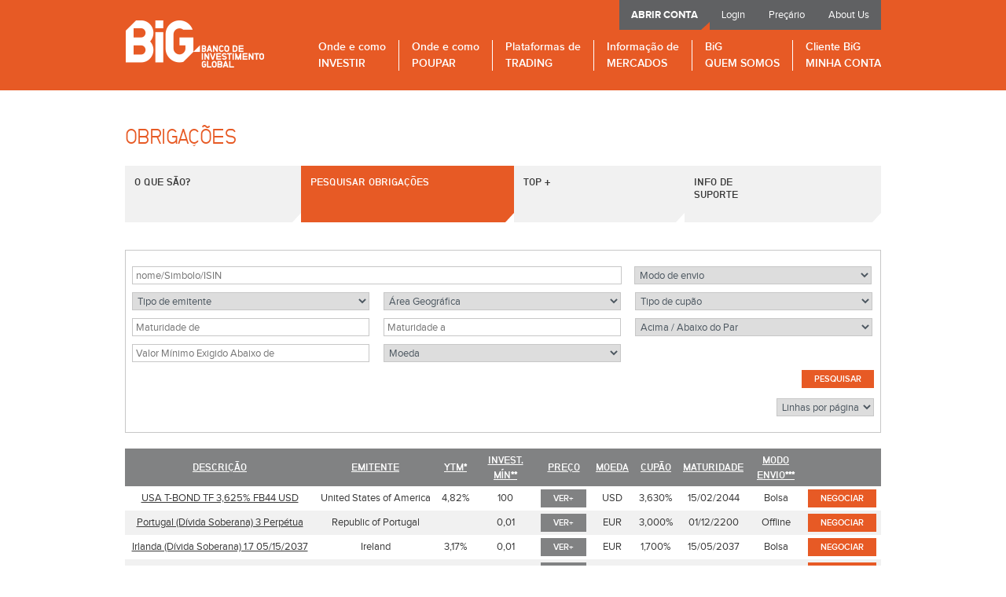

--- FILE ---
content_type: text/html; charset=utf-8
request_url: https://big.pt/Page/SearchBondsReport?sort=Quote&sortdir=ASC&page=2
body_size: 84855
content:
<!doctype html>
<html>


<head>
    <script id="CookieConsent" src="https://policy.app.cookieinformation.com/uc.js" data-culture="PT" type="text/javascript" data-gcm-version="2.0"></script>
  <meta http-equiv="Content-Type" content="text/html; charset=UTF-8" />
  <meta http-equiv="X-UA-Compatible" content="IE=edge,chrome=1" />
  <meta name="viewport" content="width=device-width, initial-scale=0">
  <meta name="keywords" content="" />
  <meta http-equiv="cache-control" content="no-cache" />
  <meta http-equiv="pragma" content="no-cache" />
  <meta name="google-site-verification" content="UkR_EFP_WHsbReR9aN7KzysFNO5hJGZqUWd-rtJyd8s" />

      <title>Pesquisar Obriga&#231;&#245;es | BiG</title>

      <link rel="icon" type="image/png" sizes="32x32" href="/Resources/images/favicon-32x32.png?78b6f8" />
  <!-- ****************  CSS CALL  ************************** -->
  <link href="/Resources/styles/site/fonts.min.css" rel="stylesheet" type="text/css" />
  <link href="/Resources/styles/site/big.min.css?version=4" rel="stylesheet" type="text/css" />
  <!-- ************  JAVASCRIPT CALL  *********************** -->
  <script type="text/javascript" src="/Resources/scripts/big.min.js?78bead"></script>
      <script type="text/javascript" src="/Resources/scripts/forms/big-ui-utils.js?78b6f8"></script>
    <script type="text/javascript" src="/Resources/scripts/forms/big-ui-helpers.js?78b6f8"></script>
    <script type="text/javascript" src="/Resources/scripts/extensions/jquery.datepicker.pt.js?78b6f8"></script>
      <link href="/Resources/styles/forms.css?78b6f8" type="text/css" rel="stylesheet" />
    <link href="/Resources/styles/big-ui.css?78b6f8" type="text/css" rel="stylesheet" />
    <script type="text/javascript">big$ = $;</script>

<img height='1' width='1' style='display:none;' alt='' src='https://dc.ads.linkedin.com/collect/?pid=1085628&amp;fmt=gif' />


  



<script type="text/javascript" async="1">

    window.dataLayer = window.dataLayer || [];

    function gtag() { dataLayer.push(arguments); }

    // Default ad_storage to 'denied'.

    gtag('consent', 'default', {

        ad_storage: "denied",

        analytics_storage: "denied",

        functionality_storage: "denied",

        personalization_storage: "denied",

        security_storage: "denied",

        ad_user_data: "denied",

        ad_personalization: "denied",

        'wait_for_update': 500

    });

	function loadTryTagManager() {



				(function (w, d, s, l, i) {
					w[l] = w[l] || []; w[l].push({
						'gtm.start':
							new Date().getTime(), event: 'gtm.js'
					}); var f = d.getElementsByTagName(s)[0],
						j = d.createElement(s), dl = l != 'dataLayer' ? '&l=' + l : ''; j.async = true; j.src =
							'https://www.googletagmanager.com/gtm.js?id=' + i + dl; f.parentNode.insertBefore(j, f);
      })(window, document, 'script', 'dataLayer', 'GTM-W4CXNZ');

		
	}

	$(document).ready(function () {

        loadTryTagManager();

        //Render Metrics
        (function () {
            GeneratePDFMetrics()

            GenerateNavigationMetrics()

            const metrics = {
              "/Page/WarrantSearch" : WarrantsFilterMetrics,
              "/Page/SearchBondsReport": BondsFilterMetrics,
              "/OndeInvestir/SupermercadoFundos/Pesquisar": FundsFilterMetrics,
              "/Page/WarrantDetails": WarrantDetailsFilterMetrics,
            }

            let url = new URL(document.URL)

            for (const metric in metrics) {
              if (url.href.indexOf(metric) != -1) {
                if (metrics[metric] != undefined)
                  metrics[metric] (url.search)
              }
            }

        })();

        function GeneratePDFMetrics() {

            let uInfo = GetUInfo();

            var pdf = document.getElementsByClassName('dlPdf')
            for (i = 0; i < pdf.length; i++) {
                let currPDF = pdf[i]
                currPDF.onclick = function () {
                    window.dataLayer = window.dataLayer || [];
                    window.dataLayer.push({
                        'event': 'gaevent_download',
                        'pdf_link': currPDF.href,
                        'cli_identifier': uInfo.c_number,
                        'u_identifier': uInfo.u_number
                    });
                }
            }
		};

        function WarrantsFilterMetrics(queryString) {
            let parameters = getQueryParams(queryString)
            let uInfo = GetUInfo();

            window.dataLayer = window.dataLayer || [];
            window.dataLayer.push({
                'event': 'gaevent_warrants',
                'societe_generale': parameters["EmitentSelected"],
                'praca': parameters["MarketSelected"],
                'tipo_produto': parameters["WarrantTypeSelected"],
                'moeda': parameters["SubjacentCurrencySelected"],
                'area_geografica': parameters["GeographicAreaSelected"],
                'cli_identifier': uInfo.c_number,
                'u_identifier': uInfo.u_number
            });
        }

        function FundsFilterMetrics(queryString) {
            let parameters = getQueryParams(queryString)

            let uInfo = GetUInfo();

            window.dataLayer = window.dataLayer || [];
            window.dataLayer.push({
                'event': 'gaevent_fundos',
                'entidade_gestora': parameters["Input.EntidadeEmitente"],
                'classe_ativos': parameters["Input.ClasseActivos"],
                'area_geografica': parameters["Input.AreaGeografica"],
                'moeda': parameters["Input.Moeda"],
                'nivel_risco': parameters["Input.NivelRisco"],
                'cli_identifier': uInfo.c_number,
                'u_identifier': uInfo.u_number
            });
        }

        function BondsFilterMetrics(queryString) {
            let parameters = getQueryParams(queryString)

            let cuppontypes = ["Fixo", "Variável", "Zero"]
            let CorporativeType = ["Corporativa", "Financeira", "Filler", "Soberana"]

            let corpType = CorporativeType[parameters["SenderTypeSelected"]];
            let cuppon = cuppontypes[parameters["CouponTypeSelected"]];

            let uInfo = GetUInfo();

            window.dataLayer = window.dataLayer || [];
            window.dataLayer.push({
                'event': 'gaevent_obrigacoes',
                'tipo_emitente': corpType === undefined ? '' : corpType,
                'area_geografica': parameters["AreasSelected"],
                'tipo_cupao': cuppon === undefined ? '' : cuppon,
                'moeda': parameters["CurrenciesSelected"],
                'cli_identifier': uInfo.c_number,
                'u_identifier': uInfo.u_number
            });

            var x = document.getElementsByClassName("report")[0].children[1];

            for (let i = 0; i < x.children.length; i++) {
              var y = x.children[i].getElementsByTagName("a");
              for (let j = 0; j < y.length; j++) {
                  y[j].onlick = () => {
                      window.dataLayer = window.dataLayer || [];
                      window.dataLayer.push({
                          'event': 'gaEvent_BotãoNegociar_Obrigações',
                          'descrição': y[0].innerText
                      });
                  }
              }
            }
        }

        function WarrantDetailsFilterMetrics(queryString) {

          document.getElementsByClassName("sell")[0].onclick = () => {
            window.dataLayer = window.dataLayer || [];
            window.dataLayer.push({
              'event': 'gaEvent_BotãoWarrants',
              'action': 'vender'
            });
          }

          document.getElementsByClassName("buy")[0].onclick = () => {
            window.dataLayer = window.dataLayer || [];
            window.dataLayer.push({
              'event': 'gaEvent_BotãoWarrants',
              'action': 'comprar'
            });
          }
        }

        function getQueryParams(url) {
            const paramArr = url.slice(url.indexOf('?') + 1).split('&');
            const params = {};
            paramArr.map(param => {
                const [key, val] = param.split('=');
                params[key] = decodeURIComponent(val);
            })
            return params;
        }

        function GenerateNavigationMetrics() {

            let isAuth = 'false';

            if (isAuth == 'false') return;

            let uInfo = GetUInfo();

            window.dataLayer = window.dataLayer || [];
            window.dataLayer.push({
                'event': 'gaevent_navigation',
                'link': document.URL,
                'cli_identifier':  uInfo.c_number,
                'u_identifier': uInfo.u_number
            });
        };


	});

	/*End Google Tag Manager */

</script>








  <script type="text/javascript">

    function generateDLPDF(val) {
      let uInfo = GetUInfo();

      window.dataLayer = window.dataLayer || [];
      window.dataLayer.push({
        'event': 'gaevent_download',
        'pdf_link': val,
        'cli_identifier': uInfo.c_number,
        'u_identifier': uInfo.u_number
      });
    }

    function getInstrumentTypesLocations(type, isin) {
      var locations = [];
		  locations["ACC"] = '/Reports/StockInfo/StockInfoDetails/';
		  locations["ETF"] = '/OndeInvestir/ETFs/NegociarETF/';
		  locations["UP"] = '/OndeInvestir/SupermercadoFundos/FundInfoDetail/';
		  locations["OBR"] = '/OndeInvestir/Obrigacoes/Info/';
      locations["WAR"] = '/Page/WarrantDetails/';
      locations["PI"] = '/Page/ProdutosIndexados-Detalhe/';

      return locations[type] + isin;
    }

  </script>

</head>
<body>




<div class="container">


	<div id="header-upmenu" class="default">
		<ul>
				<li><a href="/Logon?ReturnUrl=%2F" onclick="ga('send', 'event', 'Login', 'click', 'menu de topo');">Login</a></li>
			<li><a href="/Precario/Precario" onclick="ga('send', 'event', 'Precario', 'click', 'menu de topo');">Preçário</a></li>
			<li><a href="/AboutUs/AboutUs?option=movie" onclick="ga('send', 'event', 'About Us', 'click', 'menu de topo');">About Us</a></li>
		</ul>

			<ul>
				<li><strong><a href="/AbrirConta/AberturaDeContas" onclick="ga('send', 'event', 'Abrir Conta', 'click', 'menu de topo');">ABRIR CONTA</a></strong></li>
			</ul>
	</div>

</div>
<div id="header">
    <div class="container">
        <h1><a href="/">Banco de Investimento Global</a></h1>
        <div class="pull-right">
            <ul class="sf-menu">
                <li id="ondeInvestir" class="investir">
                    <span class="triangle"></span>
                    <a href="/OndeInvestir/OndeInvestir" onclick="generateDLHeader('OndeInvestir')">Onde e como <span>investir</span></a>
                    <ul>
                        <li><a href="/OndeInvestir/Accoes/PesquisarAccoes?Indice=1&CodIndice=1&hasRealTimeQuotesToShow=False&Platform=MyBolsa&RowsPerPageSelected=0&PagePicked=0&ChangeIndex=False&pagesize=0&page=0" onclick="generateDLHeader('OndeInvestir','Acções')">Ações</a></li>
                        <li><a href="/OndeInvestir/SupermercadoFundos" onclick="generateDLHeader('OndeInvestir', 'Fundos')">Fundos</a></li>
                        <li><a href="/OndeInvestir/ETFs" onclick="generateDLHeader('OndeInvestir', 'ETF')">ETP</a></li>
                        <li><a href="/OndeInvestir/Obrigacoes" onclick="generateDLHeader('OndeInvestir', 'Obrigações')">Obrigações</a></li>
                        <li><a href="/OndeInvestir/StructuredProducts" onclick="generateDLHeader('OndeInvestir', 'Produtos Indexados')">Produtos Indexados</a><span class="badge">Novo</span></li>
                        <li><a href="/OndeInvestir/GestaoCarteiras" onclick="generateDLHeader('OndeInvestir', 'PPR / Unit Linked')">PPR / Unit Linked</a></li>
                        <li><a href="/OndeInvestir/Warrants" onclick="generateDLHeader('OndeInvestir', 'Warrants & Certificados')">Warrants & Certificados</a></li>
                        <li><a href="/OndeInvestir/CFDs" onclick="generateDLHeader('OndeInvestir', 'CFD')">CFD</a></li>
                        <li><a href="/OndeInvestir/Futuros" onclick="generateDLHeader('OndeInvestir', 'Futuros')">Futuros</a></li>
                        <li><a href="/OndeInvestir/Opcoes" onclick="generateDLHeader('OndeInvestir', 'Opções')">Opções</a></li>
                        <li><a href="/Credito/ContaMargem" onclick="generateDLHeader('OndeInvestir', 'Conta Margem')">Conta Margem</a></li>
                        <li><a href="/OndeInvestir/OndeInvestir" onclick="generateDLHeader('OndeInvestir','Outros')">Outros</a></li>
                    </ul>
                </li>
                <li id="taxasDepositos" class="depositos">
                    <span class="triangle"></span>
                    <a href="/TaxasDepositos/DepositosPrazo" onclick="generateDLHeader('TaxasDepositos')">Onde e como <span>Poupar</span></a>
                    <ul>
                        <li><a href="/TaxasDepositos/DepositosPrazo" onclick="generateDLHeader('TaxasDepositos', 'Todos os depósitos')">Todos os depósitos</a></li>
                        <li><a href="/TaxasDepositos/SuperConta" onclick="generateDLHeader('TaxasDepositos', 'Super Conta')">Super Conta</a></li>
                            <li><a href="/TaxasDepositos/TodosDepositos/Details/PTDP2025096" onclick="generateDLHeader('TaxasDepositos','Depositos_Renda_6M')">Renda Mensal 6 Meses</a></li>
                            <li><a href="/TaxasDepositos/TodosDepositos/Details/PTDP2025072" onclick="generateDLHeader('TaxasDepositos','Depositos_Renda_12M')">Renda Mensal 12 Meses</a></li>
                            <li><a href="/TaxasDepositos/TodosDepositos/Details/PTDP2025074" onclick="generateDLHeader('TaxasDepositos','Super_Deposito_3M')">Super Depósito 3 m</a></li>
                            <li><a href="/TaxasDepositos/TodosDepositos/Details/PTDP2025075" onclick="generateDLHeader('TaxasDepositos','Super_Deposito_6M')">Super Depósito 6 m</a></li>
                        <li><a href="/TaxasDepositos/ContaBigAforro" onclick="generateDLHeader('TaxasDepositos', 'Conta Poupança BiG Aforro')">Conta Poupança BiG Aforro</a></li>
                        <li><a href="/TaxasDepositos/CertificadosDeAforroETesouro" onclick="generateDLHeader('SavingCertificates', 'Certificados Aforro')">Certificados de <br/> Aforro e Tesouro</a><span class="badge">Novo</span></li>

          </ul>
        </li>
        <li id="plataformasTrading" class="trading">
          <span class="triangle"></span>
          <a href="/PlataformasTrading/TodasPlataformas" onclick="generateDLHeader('Plataformas de Trading')">Plataformas de <span>trading</span></a>
          <ul>
            <li><a href="/PlataformasTrading/TodasPlataformas" onclick="generateDLHeader('Plataformas de Trading', 'Todas as plataformas')">Todas as plataformas</a></li>
            <li><a href="/PlataformasTrading/MyBolsa" onclick="generateDLHeader('Plataformas de Trading', 'MyBOLSA')">MyBOLSA</a></li>
                        
            <li><a href="/PlataformasTrading/BiGlobalTrade" onclick="generateDLHeader('Plataformas de Trading', 'BiGlobal Trade')">BiGlobal Trade</a></li>
            <li><a href="/PlataformasTrading/CFDTrading" onclick="generateDLHeader('Plataformas de Trading', 'CFD Trading')">CFD Trading</a></li>
          </ul>
        </li>
        <li id="informacaoMercados" class="mercados">
          <span class="triangle"></span>
          <a href="/InformacaoMercados/ResumoActualizado" onclick="generateDLHeader('Informação de Mercados')">Informação de <span>mercados</span></a>
          <ul>
            <li><a href="/InformacaoMercados/ResumoActualizado" onclick="generateDLHeader('Informação de Mercados', 'Resumo actualizado')">Resumo actualizado</a></li>
            <li><a href="/InformacaoMercados/Noticias/Index/-1" onclick="generateDLHeader('Informação de Mercados', 'Últimas no Negócios.pt')">Últimas no Negócios.pt</a></li>
            <li><a href="/InformacaoMercados/Cotacoes" onclick="generateDLHeader('Informação de Mercados', 'Cotações')">Cotações</a></li>
            <li><a href="/InformacaoMercados/Cotacoes/Cambios" onclick="generateDLHeader('Informação de Mercados', 'Câmbios')">Câmbios</a></li>
            <li><a href="/InformacaoMercados/AnalisesBig" onclick="generateDLHeader('Informação de Mercados', 'BiG Conteúdos')">BiG Conteúdos</a></li>
            <!--<li><a href="/InformacaoMercados/AnalisesBig/Psi20Notes" onclick="generateDLHeader('Informação de Mercados', 'Psi20 notes')">Psi20 notes</a></li>-->
            <li><a href="/InformacaoMercados/SeminariosBiG" onclick="generateDLHeader('Informação de Mercados', 'Seminários BiG')">Seminários BiG</a></li>
          </ul>
        </li>
        <li id="quemSomos" class="quemsomos">
          <span class="triangle"></span>
          <a href="/QuemSomos/QuemSomos" onclick="generateDLHeader('Quem Somos')">BiG <span>quem somos</span></a>
          <ul>
            <li><a href="/QuemSomos/QuemSomos" onclick="generateDLHeader('Quem Somos', 'O Big')">O BiG</a></li>
            <li><a href="/QuemSomos/CorporateGovernance" onclick="generateDLHeader('Quem Somos', 'Corporate Governance')">Corporate Governance</a></li>
            <li><a href="/QuemSomos/IndicadoresFinanceiros" onclick="generateDLHeader('Quem Somos', 'Indicadores Financeiros')">Indicadores Financeiros</a></li>
            <li><a href="/QuemSomos/RelatorioContas" onclick="generateDLHeader('Quem Somos', 'Relatórios e Contas')">Relatórios e Contas</a></li>
            <li><a href="/QuemSomos/CapitalAccionistas" onclick="generateDLHeader('Quem Somos', 'Capital e Accionistas')">Capital e Accionistas</a></li>
            <li><a href="/QuemSomos/HistoriaDoBiG" onclick="generateDLHeader('Quem Somos', 'História do BiG')">História do BiG</a></li>
            <li><a href="/QuemSomos/Premios" onclick="generateDLHeader('Quem Somos', 'Prémios')">Prémios</a></li>
            <li><a href="https://vagas.big.pt/jobs" onclick="generateDLHeader('Quem Somos', 'Prémios')">Carreiras</a></li>
          </ul>
        </li>
        <li id="minhaConta" class="conta no-padding-right">
          <span class="triangle"></span>
<a href="/MinhaConta/MinhaConta" onclick="generateDLHeader('Cliente Big Minha Conta')">Cliente BiG <span>minha conta</span></a>          <ul>
            <li><a class="noLine menuli" href="/Reports/AssetAllocation/AssetAllocationDetails?print=False" onclick="generateDLHeader('Cliente Big Minha Conta', 'Posição Integrada')">Posição Integrada</a></li>
            <li><a href="/MinhaConta/Movements" onclick="generateDLHeader('Cliente Big Minha Conta', 'Movimentos')">Movimentos</a></li>
            <li><a href="/Reports/Portfolios/GlobalPortfoliosDetails" onclick="generateDLHeader('Cliente Big Minha Conta', 'Carteira de títulos')">Carteira de títulos</a></li>
            <li><a href="/MinhaConta/Transfers" onclick="generateDLHeader('Cliente Big Minha Conta', 'Transferências')">Transferências</a></li>
            <li><a href="/Page/PGS-Validate" onclick="generateDLHeader('Cliente Big Minha Conta', 'Pagamentos')">Pagamentos</a></li>
            <li><a href="/MinhaConta/AliveOrders/Stocks" onclick="generateDLHeader('Cliente Big Minha Conta', 'Ordens em negociação')">Ordens em negociação</a></li>
          </ul>
        </li>
      </ul>
    </div>
  </div>
</div>
<script type="text/javascript">

  function generateDLHeader(hd, subhd) {

    let uInfo = GetUInfo();

    window.dataLayer = window.dataLayer || [];
    window.dataLayer.push({
      'event': 'gaEvent_Menu_Header',
      'header_category ': hd,
      'header_subcategory': subhd,
      'cli_identifier': uInfo.c_number,
      'u_identifier': uInfo.u_number
    });
  }
</script>

  <div class="container main">
    







<div class="body">
  <div class="container">
    


<div class="blockSeparate noBorder">
	<h2>OBRIGAÇÕES</h2>
	<div class="tabbedControl">
		<ul class="highlightMenu">
			<li class="obrigacao"><a href="/OndeInvestir/Obrigacoes/OQueSaoObrigacoes">O que são?</a></li>
			<li class="pesquisar"><a href="/OndeInvestir/Obrigacoes/PesquisarObrigacoes">Pesquisar obrigações</a></li>
			<li class="top"><a href="/OndeInvestir/Obrigacoes/TopNegotiate">Top +</a></li>
			<li class="informacao"><a href="/OndeInvestir/Obrigacoes/InformacaoSuporte">Info de<br />suporte</a></li>
		</ul>
		<br />
		


<div class="big-ui-page">
  
<form action="/Page/SearchBondsReport "
			method="GET"
			class="form-horizontal"
			name="00da18e7327a42d78629ece36adb769d"
			>

<div class="box">

<div class="row">
  <div class="double-col-3">
    

    <div class="form-element">
        <input class=" form-control  "
               type="text"
               name="SearchTickerNameISIN"
                 placeholder="nome/Simbolo/ISIN"                 value=""
               id="SearchTickerNameISIN"
                                                                                                                        data-toggle="popover" />
                        <span class="field-validation-error"
              data-valmsg-for="SearchTickerNameISIN"
              data-valmsg-replace="true">
            
        </span>
        
    </div>
        <script>
	$(document).ready(function () {
    $("#SearchTickerNameISIN").on("keyup", function (event) {
			autocomplete($("#SearchTickerNameISIN"), "/Page/Data/SearchBondsAutocompleteReport?searchText=", "autocompleteValues")
		});
  });
        </script>

  </div>
  <div class="col-3">
    
<div class="form-element" >
  <select class="  form-control "
          name="ExecutionMethodTypeSelected"
          id="ExecutionMethodTypeSelected"
                        >
          
<option value="" 																		>Modo de envio</option><option value="STOCK_EXCHANGE" 																		>Bolsa</option><option value="OTC" 																		>OTC</option><option value="OFFLINE" 																		>Offline</option>  </select>

</div>
  </div>
</div>

<div class="row">
			<div class="col-3">
				
<div class="form-element" >
  <select class="  form-control "
          name="SenderTypeSelected"
          id="SenderTypeSelected"
                        >
          
<option value="" 																		>Tipo de emitente</option><option value="BANKING" 																		>Financeira</option><option value="CORPORATE" 																		>Corporativa</option><option value="SOVEREIGN" 																		>Soberana</option>  </select>

</div>
			</div>
			<div class="col-3">
				
<div class="form-element" >
  <select class="  form-control "
          name="AreasSelected"
          id="AreasSelected"
                       onchange="this.form.submit()" 
              >
          
<option value="" 				  selected="selected"  														>&#193;rea Geogr&#225;fica</option><option value="ZAF" 																		>AFRICA DO SUL</option><option value="DEU" 																		>ALEMANHA</option><option value="AGO" 																		>ANGOLA</option><option value="SAU" 																		>ARABIA SAUDITA</option><option value="ARG" 																		>ARGENTINA</option><option value="AUS" 																		>AUSTRALIA</option><option value="AUT" 																		>AUSTRIA</option><option value="AZE" 																		>AZERBEIJ&#195;O</option><option value="BHS" 																		>BAHAMAS</option><option value="BHR" 																		>BAHRAIN</option><option value="BEL" 																		>BELGICA</option><option value="BMU" 																		>BERMUDAS</option><option value="BRA" 																		>BRASIL</option><option value="BGR" 																		>BULGARIA</option><option value="CAN" 																		>CANADA</option><option value="CHL" 																		>CHILE</option><option value="CHN" 																		>CHINA</option><option value="CYP" 																		>CHIPRE</option><option value="COL" 																		>COLOMBIA</option><option value="CIV" 																		>COSTA DO MARFIM</option><option value="CRI" 																		>COSTA RICA</option><option value="HRV" 																		>CRO&#193;CIA</option><option value="CUW" 																		>CURA&#199;AO</option><option value="DNK" 																		>DINAMARCA</option><option value="EGY" 																		>EGIPTO</option><option value="SLV" 																		>EL SALVADOR</option><option value="ARE" 																		>EMIRADOS ARABES UNID</option><option value="SVK" 																		>ESLOVAQUIA</option><option value="SVN" 																		>ESLOVENIA</option><option value="ESP" 																		>ESPANHA</option><option value="EST" 																		>ESTONIA</option><option value="USA" 																		>EUA</option><option value="PHL" 																		>FILIPINAS</option><option value="FIN" 																		>FINL&#194;NDIA</option><option value="FRA" 																		>FRAN&#199;A</option><option value="GAB" 																		>GAB&#195;O</option><option value="GGY" 																		>GERNSEY</option><option value="GHA" 																		>GHANA</option><option value="GRC" 																		>GRECIA</option><option value="NLD" 																		>HOLANDA</option><option value="HUN" 																		>HUNGRIA</option><option value="IMN" 																		>ILHA DE MAN</option><option value="CYM" 																		>ILHAS CAYMAN</option><option value="VGB" 																		>ILHAS VIRGENS</option><option value="IND" 																		>INDIA</option><option value="IDN" 																		>INDON&#201;SIA</option><option value="IRL" 																		>IRLANDA</option><option value="ISL" 																		>ISLANDIA</option><option value="ISR" 																		>ISRAEL</option><option value="ITA" 																		>ITALIA</option><option value="JPN" 																		>JAP&#195;O</option><option value="JEY" 																		>JERSEY</option><option value="LVA" 																		>LETONIA</option><option value="LBR" 																		>LIBERIA</option><option value="LTU" 																		>LITUANIA</option><option value="LUX" 																		>LUXEMBURGO</option><option value="MEX" 																		>MEXICO</option><option value="MNE" 																		>MONTENEGRO</option><option value="NGA" 																		>NIGERIA</option><option value="NOR" 																		>NORUEGA</option><option value="OMN" 																		>OMAN</option><option value="PAN" 																		>PANAMA</option><option value="PER" 																		>PERU</option><option value="POL" 																		>POLONIA</option><option value="PRT" 																		>PORTUGAL</option><option value="QAT" 																		>QUATAR</option><option value="KEN" 																		>QUENIA</option><option value="GBR" 																		>REINO UNIDO</option><option value="CZE" 																		>REPUBLICA CHECA</option><option value="KOR" 																		>REPUBLICA COREIA</option><option value="ROM" 																		>ROM&#201;NIA</option><option value="ROU" 																		>ROM&#201;NIA</option><option value="RUS" 																		>R&#218;SSIA</option><option value="SMR" 																		>SAO MARINO</option><option value="SEN" 																		>SENEGAL</option><option value="SCG" 																		>SERVIA &amp; MONTENEGRO</option><option value="SGP" 																		>SINGAPURA</option><option value="SWE" 																		>SU&#201;CIA</option><option value="CHE" 																		>SUI&#199;A</option><option value="TUN" 																		>TUNISIA</option><option value="TUR" 																		>TURQUIA</option><option value="UKR" 																		>UCRANIA</option><option value="URY" 																		>URUGUAI</option><option value="VEN" 																		>VENEZUELA</option>  </select>

</div>
			</div>
			<div class="col-3">
				
<div class="form-element" >
  <select class="  form-control "
          name="CouponTypeSelected"
          id="CouponTypeSelected"
                        >
          
<option value="" 																		>Tipo de cup&#227;o</option><option value="FIXED" 																		>Fixo</option><option value="VARIABLE" 																		>Vari&#225;vel</option><option value="ZERO" 																		>Zero</option>  </select>

</div>
			</div>
</div>

<div class="row">
			<div class="col-3">
				

<div class="form-element">
  <label class="control-label col-md-2"></label>
  <div class="inputBlock" style="position:relative">
<input autocomplete="off" class=" big-datepicker " id="62e24f40-afc2-4b01-a080-3c6755a75a54" name="MaturityFrom" placeholder="Maturidade de" size="30" style="width: 219px;" type="text" value="" />      </div>
</div>

<script>
	$(function () {

    $('body').on('focus', ".big-datepicker[name='MaturityFrom']", function () {

			$(this).datepicker({
        dateFormat: 'dd/mm/yy',
                });
		});

		$(document).ready(function () {
    });
  });
</script>

			</div>
			<div class="col-3">
				

<div class="form-element">
  <label class="control-label col-md-2"></label>
  <div class="inputBlock" style="position:relative">
<input autocomplete="off" class=" big-datepicker " id="648fdc74-a0f7-4d80-b73b-e867e89909a0" name="MaturityTo" placeholder="Maturidade a" size="30" style="width: 219px;" type="text" value="" />      </div>
</div>

<script>
	$(function () {

    $('body').on('focus', ".big-datepicker[name='MaturityTo']", function () {

			$(this).datepicker({
        dateFormat: 'dd/mm/yy',
                });
		});

		$(document).ready(function () {
    });
  });
</script>

			</div>
			<div class="col-3">
				
<div class="form-element" >
  <select class="  form-control "
          name="InitialValueTypeSelected"
          id="InitialValueTypeSelected"
                        >
          
<option value="" 																		>Acima / Abaixo do Par</option><option value="ABOVE" 																		>Acima</option><option value="BELOW" 																		>Abaixo</option><option value="Pair" 																		>Par</option>  </select>

</div>
			</div>
</div>

<div class="row">
			<div class="col-3">
				

    <div class="form-element">
        <input class=" form-control  "
               type="text"
               name="MinimumAmountRequiredBelow"
                 placeholder="Valor M&#237;nimo Exigido Abaixo de"                 value=""
               id="MinimumAmountRequiredBelow"
                                                                                                                        data-toggle="popover" />
                        <span class="field-validation-error"
              data-valmsg-for="MinimumAmountRequiredBelow"
              data-valmsg-replace="true">
            
        </span>
        
    </div>

			</div>
			<div class="col-3">
				
<div class="form-element" >
  <select class="  form-control "
          name="CurrenciesSelected"
          id="CurrenciesSelected"
                        >
          
<option value="" 				  selected="selected"  														>Moeda</option><option value="AUD" 																		>AUD</option><option value="BRL" 																		>BRL</option><option value="CAD" 																		>CAD</option><option value="CHF" 																		>CHF</option><option value="EUR" 																		>EUR</option><option value="GBP" 																		>GBP</option><option value="INR" 																		>INR</option><option value="MXN" 																		>MXN</option><option value="NOK" 																		>NOK</option><option value="PLN" 																		>PLN</option><option value="SEK" 																		>SEK</option><option value="TRY" 																		>TRY</option><option value="USD" 																		>USD</option><option value="ZAR" 																		>ZAR</option>  </select>

</div>
			</div>
</div>
<div class="btn-row">
		<input class="btn btn-default pull-right"
					 type="submit"
					 name="next"
					 value="PESQUISAR" />
	</div><br /><br />
<div class="form-element"  style="float: right" >
  <select class="  form-control "
          name="PageSize"
          id="PageSize"
                        >
          
<option value="" 				  selected="selected"  														>Linhas por p&#225;gina</option><option value="10" 																		>10</option><option value="25" 																		>25</option><option value="50" 																		>50</option><option value="100" 																		>100</option>  </select>

</div></div>

</form>


  <table class=" report ">
          <thead>
        
<tr class="headerVar">
        <th   style="text-align:center"  >
            <a href="/Page/SearchBondsReport?sort=Description&amp;sortdir=DESC&amp;page=2">Descri&#231;&#227;o</a>

        </th>
        <th   style="text-align:center"  >
            <a href="/Page/SearchBondsReport?sort=Emitente&amp;sortdir=DESC&amp;page=2">Emitente</a>

        </th>
        <th   style="text-align:center"  >
            <a href="/Page/SearchBondsReport?sort=YTM&amp;sortdir=DESC&amp;page=2">YTM*</a>

        </th>
        <th   style="text-align:center"  >
            <a href="/Page/SearchBondsReport?sort=MinPiece&amp;sortdir=DESC&amp;page=2">Invest. m&#237;n**</a>

        </th>
        <th   style="text-align:center"  >
            <a href="/Page/SearchBondsReport?sort=Quote&amp;sortdir=DESC&amp;page=2">Pre&#231;o</a>

        </th>
        <th   style="text-align:center"  >
            <a href="/Page/SearchBondsReport?sort=Currency&amp;sortdir=DESC&amp;page=2">Moeda</a>

        </th>
        <th   style="text-align:center"  >
            <a href="/Page/SearchBondsReport?sort=Coupon&amp;sortdir=DESC&amp;page=2">Cup&#227;o</a>

        </th>
        <th   style="text-align:center"  >
            <a href="/Page/SearchBondsReport?sort=Maturity&amp;sortdir=DESC&amp;page=2">Maturidade</a>

        </th>
        <th   style="text-align:center"  >
            <a href="/Page/SearchBondsReport?sort=Method&amp;sortdir=DESC&amp;page=2">Modo envio***</a>

        </th>
        <th >

        </th>
</tr>
      </thead>
      <tbody>
<tr>
			<td>
<a    href="/Page/NegotiateBonds-Prepare/US912810RE01"          		    		    		 
		style=""
	 >

USA T-BOND TF 3,625% FB44 USD</a></td>
			<td>United States of America</td>
			<td>4,82%</td>
			<td>100</td>
			<td>
<a    href="/Page/BondsAdvancedInformationSubscription?ReturnUrl=/Page/SearchBondsReport/"          		      class="button-grey"     		    		 
		style=""
	 >

Ver+</a></td>
			<td>USD</td>
			<td>3,630%</td>
			<td>15/02/2044</td>
			<td>Bolsa</td>
			<td>
<a    href="/Page/NegotiateBonds-Prepare/US912810RE01"          		      class="button-orange"     		    		 
		style=""
	 >

Negociar</a></td>
</tr><tr>
			<td>
<a    href="/Page/NegotiateBonds-Prepare/PTCON2OE0007"          		    		    		 
		style=""
	 >

Portugal (D&#237;vida Soberana) 3 Perp&#233;tua</a></td>
			<td>Republic of Portugal</td>
			<td></td>
			<td>0,01</td>
			<td>
<a    href="/Page/BondsAdvancedInformationSubscription?ReturnUrl=/Page/SearchBondsReport/"          		      class="button-grey"     		    		 
		style=""
	 >

Ver+</a></td>
			<td>EUR</td>
			<td>3,000%</td>
			<td>01/12/2200</td>
			<td>Offline</td>
			<td>
<a    href="/Page/NegotiateBonds-Prepare/PTCON2OE0007"          		      class="button-orange"     		    		 
		style=""
	 >

Negociar</a></td>
</tr><tr>
			<td>
<a    href="/Page/NegotiateBonds-Prepare/IE00BV8C9B83"          		    		    		 
		style=""
	 >

Irlanda (D&#237;vida Soberana) 1.7 05/15/2037</a></td>
			<td>Ireland</td>
			<td>3,17%</td>
			<td>0,01</td>
			<td>
<a    href="/Page/BondsAdvancedInformationSubscription?ReturnUrl=/Page/SearchBondsReport/"          		      class="button-grey"     		    		 
		style=""
	 >

Ver+</a></td>
			<td>EUR</td>
			<td>1,700%</td>
			<td>15/05/2037</td>
			<td>Bolsa</td>
			<td>
<a    href="/Page/NegotiateBonds-Prepare/IE00BV8C9B83"          		      class="button-orange"     		    		 
		style=""
	 >

Negociar</a></td>
</tr><tr>
			<td>
<a    href="/Page/NegotiateBonds-Prepare/ES00000128C6"          		    		    		 
		style=""
	 >

Spanish Gov 2.9 10/31/2046</a></td>
			<td>Kingdom of Spain</td>
			<td>3,87%</td>
			<td>1000</td>
			<td>
<a    href="/Page/BondsAdvancedInformationSubscription?ReturnUrl=/Page/SearchBondsReport/"          		      class="button-grey"     		    		 
		style=""
	 >

Ver+</a></td>
			<td>EUR</td>
			<td>2,900%</td>
			<td>31/10/2046</td>
			<td>Bolsa</td>
			<td>
<a    href="/Page/NegotiateBonds-Prepare/ES00000128C6"          		      class="button-orange"     		    		 
		style=""
	 >

Negociar</a></td>
</tr><tr>
			<td>
<a    href="/Page/NegotiateBonds-Prepare/ES00000128E2"          		    		    		 
		style=""
	 >

SPGB 3.45 07/30/66</a></td>
			<td>Kingdom of Spain</td>
			<td>4,13%</td>
			<td>1000</td>
			<td>
<a    href="/Page/BondsAdvancedInformationSubscription?ReturnUrl=/Page/SearchBondsReport/"          		      class="button-grey"     		    		 
		style=""
	 >

Ver+</a></td>
			<td>EUR</td>
			<td>3,450%</td>
			<td>30/07/2066</td>
			<td>Bolsa</td>
			<td>
<a    href="/Page/NegotiateBonds-Prepare/ES00000128E2"          		      class="button-orange"     		    		 
		style=""
	 >

Negociar</a></td>
</tr><tr>
			<td>
<a    href="/Page/NegotiateBonds-Prepare/XS1892127470"          		    		    		 
		style=""
	 >

Romania 4.125 3/11/2039</a></td>
			<td>Romania</td>
			<td>5,58%</td>
			<td>1000</td>
			<td>
<a    href="/Page/BondsAdvancedInformationSubscription?ReturnUrl=/Page/SearchBondsReport/"          		      class="button-grey"     		    		 
		style=""
	 >

Ver+</a></td>
			<td>EUR</td>
			<td>4,130%</td>
			<td>11/03/2039</td>
			<td>Bolsa</td>
			<td>
<a    href="/Page/NegotiateBonds-Prepare/XS1892127470"          		      class="button-orange"     		    		 
		style=""
	 >

Negociar</a></td>
</tr><tr>
			<td>
<a    href="/Page/NegotiateBonds-Prepare/EU000A3KSXE1"          		    		    		 
		style=""
	 >

European Union 0 07/04/2031 </a></td>
			<td>European Union</td>
			<td>2,61%</td>
			<td>1</td>
			<td>
<a    href="/Page/BondsAdvancedInformationSubscription?ReturnUrl=/Page/SearchBondsReport/"          		      class="button-grey"     		    		 
		style=""
	 >

Ver+</a></td>
			<td>EUR</td>
			<td>0,000%</td>
			<td>04/07/2031</td>
			<td>Bolsa</td>
			<td>
<a    href="/Page/NegotiateBonds-Prepare/EU000A3KSXE1"          		      class="button-orange"     		    		 
		style=""
	 >

Negociar</a></td>
</tr><tr>
			<td>
<a    href="/Page/NegotiateBonds-Prepare/XS2391406530"          		    		    		 
		style=""
	 >

Deutsche Bahn Fin GmbH 0.35 09/29/2031</a></td>
			<td>Deutsche Bahn Finance GmbH</td>
			<td>2,75%</td>
			<td>1000</td>
			<td>
<a    href="/Page/BondsAdvancedInformationSubscription?ReturnUrl=/Page/SearchBondsReport/"          		      class="button-grey"     		    		 
		style=""
	 >

Ver+</a></td>
			<td>EUR</td>
			<td>0,350%</td>
			<td>29/09/2031</td>
			<td>OTC</td>
			<td>
<a    href="/Page/NegotiateBonds-Prepare/XS2391406530"          		      class="button-orange"     		    		 
		style=""
	 >

Negociar</a></td>
</tr><tr>
			<td>
<a    href="/Page/NegotiateBonds-Prepare/DE0001102341"          		    		    		 
		style=""
	 >

Alemanha (D&#237;vida Soberana) 2.5 8/15/2046</a></td>
			<td>Federal Republic of Germany</td>
			<td>3,37%</td>
			<td>0,01</td>
			<td>
<a    href="/Page/BondsAdvancedInformationSubscription?ReturnUrl=/Page/SearchBondsReport/"          		      class="button-grey"     		    		 
		style=""
	 >

Ver+</a></td>
			<td>EUR</td>
			<td>2,500%</td>
			<td>15/08/2046</td>
			<td>Bolsa</td>
			<td>
<a    href="/Page/NegotiateBonds-Prepare/DE0001102341"          		      class="button-orange"     		    		 
		style=""
	 >

Negociar</a></td>
</tr><tr>
			<td>
<a    href="/Page/NegotiateBonds-Prepare/EU000A3KT6A3"          		    		    		 
		style=""
	 >

European Union 0 04/22/2031</a></td>
			<td>European Union</td>
			<td>2,55%</td>
			<td>1</td>
			<td>
<a    href="/Page/BondsAdvancedInformationSubscription?ReturnUrl=/Page/SearchBondsReport/"          		      class="button-grey"     		    		 
		style=""
	 >

Ver+</a></td>
			<td>EUR</td>
			<td>0,000%</td>
			<td>22/04/2031</td>
			<td>Bolsa</td>
			<td>
<a    href="/Page/NegotiateBonds-Prepare/EU000A3KT6A3"          		      class="button-orange"     		    		 
		style=""
	 >

Negociar</a></td>
</tr><tr>
			<td>
<a    href="/Page/NegotiateBonds-Prepare/XS2109812508"          		    		    		 
		style=""
	 >

Romania  2 01/28/2032</a></td>
			<td>Romania</td>
			<td>4,39%</td>
			<td>1000</td>
			<td>
<a    href="/Page/BondsAdvancedInformationSubscription?ReturnUrl=/Page/SearchBondsReport/"          		      class="button-grey"     		    		 
		style=""
	 >

Ver+</a></td>
			<td>EUR</td>
			<td>2,000%</td>
			<td>28/01/2032</td>
			<td>Bolsa</td>
			<td>
<a    href="/Page/NegotiateBonds-Prepare/XS2109812508"          		      class="button-orange"     		    		 
		style=""
	 >

Negociar</a></td>
</tr><tr>
			<td>
<a    href="/Page/NegotiateBonds-Prepare/PTOTEOOE0033"          		    		    		 
		style=""
	 >

Obriga&#231;&#245;es do Tesouro 0.3 10/17/2031</a></td>
			<td>Republic of Portugal</td>
			<td>2,57%</td>
			<td>0,01</td>
			<td>
<a    href="/Page/BondsAdvancedInformationSubscription?ReturnUrl=/Page/SearchBondsReport/"          		      class="button-grey"     		    		 
		style=""
	 >

Ver+</a></td>
			<td>EUR</td>
			<td>0,300%</td>
			<td>17/10/2031</td>
			<td>OTC</td>
			<td>
<a    href="/Page/NegotiateBonds-Prepare/PTOTEOOE0033"          		      class="button-orange"     		    		 
		style=""
	 >

Negociar</a></td>
</tr><tr>
			<td>
<a    href="/Page/NegotiateBonds-Prepare/AT0000A2NW83"          		    		    		 
		style=""
	 >

0 AUT 31 Bds 2021-20.02.31</a></td>
			<td>Republic of Austria</td>
			<td></td>
			<td>1000</td>
			<td>
<a    href="/Page/BondsAdvancedInformationSubscription?ReturnUrl=/Page/SearchBondsReport/"          		      class="button-grey"     		    		 
		style=""
	 >

Ver+</a></td>
			<td>EUR</td>
			<td>0,000%</td>
			<td>20/02/2031</td>
			<td>Bolsa</td>
			<td>
<a    href="/Page/NegotiateBonds-Prepare/AT0000A2NW83"          		      class="button-orange"     		    		 
		style=""
	 >

Negociar</a></td>
</tr><tr>
			<td>
<a    href="/Page/NegotiateBonds-Prepare/SI0002103487"          		    		    		 
		style=""
	 >

SLOREP 1 1/2 03/25/35</a></td>
			<td>Republic of Slovenia</td>
			<td>3,02%</td>
			<td>1000</td>
			<td>
<a    href="/Page/BondsAdvancedInformationSubscription?ReturnUrl=/Page/SearchBondsReport/"          		      class="button-grey"     		    		 
		style=""
	 >

Ver+</a></td>
			<td>EUR</td>
			<td>1,500%</td>
			<td>25/03/2035</td>
			<td>Offline</td>
			<td>
<a    href="/Page/NegotiateBonds-Prepare/SI0002103487"          		      class="button-orange"     		    		 
		style=""
	 >

Negociar</a></td>
</tr><tr>
			<td>
<a    href="/Page/NegotiateBonds-Prepare/US71647NAA72"          		    		    		 
		style=""
	 >

PetroBras Global Fin 5.625 05/20/2043</a></td>
			<td>Petrobras Global Finance B.V.</td>
			<td>6,76%</td>
			<td>2000</td>
			<td>
<a    href="/Page/BondsAdvancedInformationSubscription?ReturnUrl=/Page/SearchBondsReport/"          		      class="button-grey"     		    		 
		style=""
	 >

Ver+</a></td>
			<td>USD</td>
			<td>5,630%</td>
			<td>20/05/2043</td>
			<td>Bolsa</td>
			<td>
<a    href="/Page/NegotiateBonds-Prepare/US71647NAA72"          		      class="button-orange"     		    		 
		style=""
	 >

Negociar</a></td>
</tr><tr>
			<td>
<a    href="/Page/NegotiateBonds-Prepare/FI4000046545"          		    		    		 
		style=""
	 >

RFGB 2 5/8 07/04/42</a></td>
			<td>FINNISH Government</td>
			<td>3,57%</td>
			<td>1000</td>
			<td>
<a    href="/Page/BondsAdvancedInformationSubscription?ReturnUrl=/Page/SearchBondsReport/"          		      class="button-grey"     		    		 
		style=""
	 >

Ver+</a></td>
			<td>EUR</td>
			<td>2,630%</td>
			<td>04/07/2042</td>
			<td>Bolsa</td>
			<td>
<a    href="/Page/NegotiateBonds-Prepare/FI4000046545"          		      class="button-orange"     		    		 
		style=""
	 >

Negociar</a></td>
</tr><tr>
			<td>
<a    href="/Page/NegotiateBonds-Prepare/ES0000012I32"          		    		    		 
		style=""
	 >

Spain Government Bond 0.5 10/31/2031</a></td>
			<td>Kingdom of Spain</td>
			<td>2,69%</td>
			<td>1000</td>
			<td>
<a    href="/Page/BondsAdvancedInformationSubscription?ReturnUrl=/Page/SearchBondsReport/"          		      class="button-grey"     		    		 
		style=""
	 >

Ver+</a></td>
			<td>EUR</td>
			<td>0,500%</td>
			<td>31/10/2031</td>
			<td>Bolsa</td>
			<td>
<a    href="/Page/NegotiateBonds-Prepare/ES0000012I32"          		      class="button-orange"     		    		 
		style=""
	 >

Negociar</a></td>
</tr><tr>
			<td>
<a    href="/Page/NegotiateBonds-Prepare/DE0001135481"          		    		    		 
		style=""
	 >

DBR 2 1/2 07/04/44</a></td>
			<td>Federal Republic of Germany</td>
			<td>3,33%</td>
			<td>0,01</td>
			<td>
<a    href="/Page/BondsAdvancedInformationSubscription?ReturnUrl=/Page/SearchBondsReport/"          		      class="button-grey"     		    		 
		style=""
	 >

Ver+</a></td>
			<td>EUR</td>
			<td>2,500%</td>
			<td>04/07/2044</td>
			<td>Bolsa</td>
			<td>
<a    href="/Page/NegotiateBonds-Prepare/DE0001135481"          		      class="button-orange"     		    		 
		style=""
	 >

Negociar</a></td>
</tr><tr>
			<td>
<a    href="/Page/NegotiateBonds-Prepare/EU000A3K4EY2"          		    		    		 
		style=""
	 >

European Union 3.375 10/05/2054</a></td>
			<td>European Union</td>
			<td>4,02%</td>
			<td>1</td>
			<td>
<a    href="/Page/BondsAdvancedInformationSubscription?ReturnUrl=/Page/SearchBondsReport/"          		      class="button-grey"     		    		 
		style=""
	 >

Ver+</a></td>
			<td>EUR</td>
			<td>3,380%</td>
			<td>05/10/2054</td>
			<td>OTC</td>
			<td>
<a    href="/Page/NegotiateBonds-Prepare/EU000A3K4EY2"          		      class="button-orange"     		    		 
		style=""
	 >

Negociar</a></td>
</tr><tr>
			<td>
<a    href="/Page/NegotiateBonds-Prepare/FR0011461037"          		    		    		 
		style=""
	 >

French Republic 3 1/4 05/25/2045</a></td>
			<td>French Republic</td>
			<td>4,06%</td>
			<td>1</td>
			<td>
<a    href="/Page/BondsAdvancedInformationSubscription?ReturnUrl=/Page/SearchBondsReport/"          		      class="button-grey"     		    		 
		style=""
	 >

Ver+</a></td>
			<td>EUR</td>
			<td>3,250%</td>
			<td>25/05/2045</td>
			<td>Bolsa</td>
			<td>
<a    href="/Page/NegotiateBonds-Prepare/FR0011461037"          		      class="button-orange"     		    		 
		style=""
	 >

Negociar</a></td>
</tr><tr>
			<td>
<a    href="/Page/NegotiateBonds-Prepare/EU000A283859"          		    		    		 
		style=""
	 >

European Union 0 10/04/2030</a></td>
			<td>European Union</td>
			<td>2,46%</td>
			<td>1000</td>
			<td>
<a    href="/Page/BondsAdvancedInformationSubscription?ReturnUrl=/Page/SearchBondsReport/"          		      class="button-grey"     		    		 
		style=""
	 >

Ver+</a></td>
			<td>EUR</td>
			<td>0,000%</td>
			<td>04/10/2030</td>
			<td>Bolsa</td>
			<td>
<a    href="/Page/NegotiateBonds-Prepare/EU000A283859"          		      class="button-orange"     		    		 
		style=""
	 >

Negociar</a></td>
</tr><tr>
			<td>
<a    href="/Page/NegotiateBonds-Prepare/ES0000012E69"          		    		    		 
		style=""
	 >

Bonos y Oblig del Estado 1.85 07/30/2035</a></td>
			<td>Kingdom of Spain</td>
			<td>3,16%</td>
			<td>1000</td>
			<td>
<a    href="/Page/BondsAdvancedInformationSubscription?ReturnUrl=/Page/SearchBondsReport/"          		      class="button-grey"     		    		 
		style=""
	 >

Ver+</a></td>
			<td>EUR</td>
			<td>1,850%</td>
			<td>30/07/2035</td>
			<td>Bolsa</td>
			<td>
<a    href="/Page/NegotiateBonds-Prepare/ES0000012E69"          		      class="button-orange"     		    		 
		style=""
	 >

Negociar</a></td>
</tr><tr>
			<td>
<a    href="/Page/NegotiateBonds-Prepare/BE0000346552"          		    		    		 
		style=""
	 >

BGB 1 1/4 04/22/33</a></td>
			<td>Kingdom of Belgium (The)</td>
			<td>2,89%</td>
			<td>0,01</td>
			<td>
<a    href="/Page/BondsAdvancedInformationSubscription?ReturnUrl=/Page/SearchBondsReport/"          		      class="button-grey"     		    		 
		style=""
	 >

Ver+</a></td>
			<td>EUR</td>
			<td>1,250%</td>
			<td>22/04/2033</td>
			<td>Bolsa</td>
			<td>
<a    href="/Page/NegotiateBonds-Prepare/BE0000346552"          		      class="button-orange"     		    		 
		style=""
	 >

Negociar</a></td>
</tr><tr>
			<td>
<a    href="/Page/NegotiateBonds-Prepare/XS1612977717"          		    		    		 
		style=""
	 >

EIB 1 1/8 04/13/33</a></td>
			<td>European Investment Bank</td>
			<td>2,72%</td>
			<td>1000</td>
			<td>
<a    href="/Page/BondsAdvancedInformationSubscription?ReturnUrl=/Page/SearchBondsReport/"          		      class="button-grey"     		    		 
		style=""
	 >

Ver+</a></td>
			<td>EUR</td>
			<td>1,130%</td>
			<td>13/04/2033</td>
			<td>Bolsa</td>
			<td>
<a    href="/Page/NegotiateBonds-Prepare/XS1612977717"          		      class="button-orange"     		    		 
		style=""
	 >

Negociar</a></td>
</tr><tr>
			<td>
<a    href="/Page/NegotiateBonds-Prepare/NL0010721999"          		    		    		 
		style=""
	 >

NETHER 2 3/4 01/15/47</a></td>
			<td>Nerderlands Government</td>
			<td>3,45%</td>
			<td>1</td>
			<td>
<a    href="/Page/BondsAdvancedInformationSubscription?ReturnUrl=/Page/SearchBondsReport/"          		      class="button-grey"     		    		 
		style=""
	 >

Ver+</a></td>
			<td>EUR</td>
			<td>2,750%</td>
			<td>15/01/2047</td>
			<td>Bolsa</td>
			<td>
<a    href="/Page/NegotiateBonds-Prepare/NL0010721999"          		      class="button-orange"     		    		 
		style=""
	 >

Negociar</a></td>
</tr><tr>
			<td>
<a    href="/Page/NegotiateBonds-Prepare/XS1313004928"          		    		    		 
		style=""
	 >

Romania 3.875 10/29/2035</a></td>
			<td>Romania</td>
			<td>5,25%</td>
			<td>1000</td>
			<td>
<a    href="/Page/BondsAdvancedInformationSubscription?ReturnUrl=/Page/SearchBondsReport/"          		      class="button-grey"     		    		 
		style=""
	 >

Ver+</a></td>
			<td>EUR</td>
			<td>3,880%</td>
			<td>29/10/2035</td>
			<td>Bolsa</td>
			<td>
<a    href="/Page/NegotiateBonds-Prepare/XS1313004928"          		      class="button-orange"     		    		 
		style=""
	 >

Negociar</a></td>
</tr><tr>
			<td>
<a    href="/Page/NegotiateBonds-Prepare/DE0001030708"          		    		    		 
		style=""
	 >

BundesRepub. Deutschland 0 08/15/3030</a></td>
			<td>Federal Republic of Germany</td>
			<td>2,32%</td>
			<td>0,01</td>
			<td>
<a    href="/Page/BondsAdvancedInformationSubscription?ReturnUrl=/Page/SearchBondsReport/"          		      class="button-grey"     		    		 
		style=""
	 >

Ver+</a></td>
			<td>EUR</td>
			<td>0,000%</td>
			<td>15/08/2030</td>
			<td>Offline</td>
			<td>
<a    href="/Page/NegotiateBonds-Prepare/DE0001030708"          		      class="button-orange"     		    		 
		style=""
	 >

Negociar</a></td>
</tr><tr>
			<td>
<a    href="/Page/NegotiateBonds-Prepare/XS1721422902"          		    		    		 
		style=""
	 >

Vodafone Group 2.875 11/20/2037</a></td>
			<td>Vodafone Group PLC</td>
			<td>3,92%</td>
			<td>100000</td>
			<td>
<a    href="/Page/BondsAdvancedInformationSubscription?ReturnUrl=/Page/SearchBondsReport/"          		      class="button-grey"     		    		 
		style=""
	 >

Ver+</a></td>
			<td>EUR</td>
			<td>2,880%</td>
			<td>20/11/2037</td>
			<td>Bolsa</td>
			<td>
<a    href="/Page/NegotiateBonds-Prepare/XS1721422902"          		      class="button-orange"     		    		 
		style=""
	 >

Negociar</a></td>
</tr><tr>
			<td>
<a    href="/Page/NegotiateBonds-Prepare/DE0001102507"          		    		    		 
		style=""
	 >

BundesRepub. Deutschland  0 08/15/2030</a></td>
			<td>Federal Republic of Germany</td>
			<td>2,33%</td>
			<td>0,01</td>
			<td>
<a    href="/Page/BondsAdvancedInformationSubscription?ReturnUrl=/Page/SearchBondsReport/"          		      class="button-grey"     		    		 
		style=""
	 >

Ver+</a></td>
			<td>EUR</td>
			<td>0,000%</td>
			<td>15/08/2030</td>
			<td>Offline</td>
			<td>
<a    href="/Page/NegotiateBonds-Prepare/DE0001102507"          		      class="button-orange"     		    		 
		style=""
	 >

Negociar</a></td>
</tr><tr>
			<td>
<a    href="/Page/NegotiateBonds-Prepare/XS1970549561"          		    		    		 
		style=""
	 >

Romania  3.5 04/03/2034</a></td>
			<td>Romania</td>
			<td>4,90%</td>
			<td>1000</td>
			<td>
<a    href="/Page/BondsAdvancedInformationSubscription?ReturnUrl=/Page/SearchBondsReport/"          		      class="button-grey"     		    		 
		style=""
	 >

Ver+</a></td>
			<td>EUR</td>
			<td>3,500%</td>
			<td>03/04/2034</td>
			<td>Bolsa</td>
			<td>
<a    href="/Page/NegotiateBonds-Prepare/XS1970549561"          		      class="button-orange"     		    		 
		style=""
	 >

Negociar</a></td>
</tr><tr>
			<td>
<a    href="/Page/NegotiateBonds-Prepare/XS1346201889"          		    		    		 
		style=""
	 >

Republic of Poland 2 3/8 01/18/2036</a></td>
			<td>Republic of Poland</td>
			<td>3,50%</td>
			<td>1000</td>
			<td>
<a    href="/Page/BondsAdvancedInformationSubscription?ReturnUrl=/Page/SearchBondsReport/"          		      class="button-grey"     		    		 
		style=""
	 >

Ver+</a></td>
			<td>EUR</td>
			<td>2,380%</td>
			<td>18/01/2036</td>
			<td>Bolsa</td>
			<td>
<a    href="/Page/NegotiateBonds-Prepare/XS1346201889"          		      class="button-orange"     		    		 
		style=""
	 >

Negociar</a></td>
</tr><tr>
			<td>
<a    href="/Page/NegotiateBonds-Prepare/AT0000A2CQD2"          		    		    		 
		style=""
	 >

Republic of Austria 0 02/20/2030</a></td>
			<td>Republic of Austria</td>
			<td>2,43%</td>
			<td>1000</td>
			<td>
<a    href="/Page/BondsAdvancedInformationSubscription?ReturnUrl=/Page/SearchBondsReport/"          		      class="button-grey"     		    		 
		style=""
	 >

Ver+</a></td>
			<td>EUR</td>
			<td>0,000%</td>
			<td>20/02/2030</td>
			<td>Bolsa</td>
			<td>
<a    href="/Page/NegotiateBonds-Prepare/AT0000A2CQD2"          		      class="button-orange"     		    		 
		style=""
	 >

Negociar</a></td>
</tr><tr>
			<td>
<a    href="/Page/NegotiateBonds-Prepare/DE000A289QR9"          		    		    		 
		style=""
	 >

DAIMLER GREEN BOND 0.75% 10ST30</a></td>
			<td>Mercedes-Benz Group AG</td>
			<td>2,78%</td>
			<td>1000</td>
			<td>
<a    href="/Page/BondsAdvancedInformationSubscription?ReturnUrl=/Page/SearchBondsReport/"          		      class="button-grey"     		    		 
		style=""
	 >

Ver+</a></td>
			<td>EUR</td>
			<td>0,750%</td>
			<td>10/09/2030</td>
			<td>Bolsa</td>
			<td>
<a    href="/Page/NegotiateBonds-Prepare/DE000A289QR9"          		      class="button-orange"     		    		 
		style=""
	 >

Negociar</a></td>
</tr><tr>
			<td>
<a    href="/Page/NegotiateBonds-Prepare/PTOTELOE0028"          		    		    		 
		style=""
	 >

Portugal(D&#237;vida Soberana) 0.475 10/2030</a></td>
			<td>Republic of Portugal</td>
			<td>2,42%</td>
			<td>0,01</td>
			<td>
<a    href="/Page/BondsAdvancedInformationSubscription?ReturnUrl=/Page/SearchBondsReport/"          		      class="button-grey"     		    		 
		style=""
	 >

Ver+</a></td>
			<td>EUR</td>
			<td>0,480%</td>
			<td>18/10/2030</td>
			<td>OTC</td>
			<td>
<a    href="/Page/NegotiateBonds-Prepare/PTOTELOE0028"          		      class="button-orange"     		    		 
		style=""
	 >

Negociar</a></td>
</tr><tr>
			<td>
<a    href="/Page/NegotiateBonds-Prepare/BE0000335449"          		    		    		 
		style=""
	 >

BGB 1 06/22/31</a></td>
			<td>Kingdom of Belgium (The)</td>
			<td>2,68%</td>
			<td>0,01</td>
			<td>
<a    href="/Page/BondsAdvancedInformationSubscription?ReturnUrl=/Page/SearchBondsReport/"          		      class="button-grey"     		    		 
		style=""
	 >

Ver+</a></td>
			<td>EUR</td>
			<td>1,000%</td>
			<td>22/06/2031</td>
			<td>Bolsa</td>
			<td>
<a    href="/Page/NegotiateBonds-Prepare/BE0000335449"          		      class="button-orange"     		    		 
		style=""
	 >

Negociar</a></td>
</tr><tr>
			<td>
<a    href="/Page/NegotiateBonds-Prepare/US912828Z948"          		    		    		 
		style=""
	 >

USA T-NOTE TF 1,5% FB30 USD</a></td>
			<td>United States of America</td>
			<td>3,74%</td>
			<td>100</td>
			<td>
<a    href="/Page/BondsAdvancedInformationSubscription?ReturnUrl=/Page/SearchBondsReport/"          		      class="button-grey"     		    		 
		style=""
	 >

Ver+</a></td>
			<td>USD</td>
			<td>1,500%</td>
			<td>15/02/2030</td>
			<td>Bolsa</td>
			<td>
<a    href="/Page/NegotiateBonds-Prepare/US912828Z948"          		      class="button-orange"     		    		 
		style=""
	 >

Negociar</a></td>
</tr><tr>
			<td>
<a    href="/Page/NegotiateBonds-Prepare/US706451BR12"          		    		    		 
		style=""
	 >

PETROLEOS MEXICANOS 6.625% CALL 15GN38</a></td>
			<td>Petroleos Mexicanos PEMEX</td>
			<td>7,66%</td>
			<td>10000</td>
			<td>
<a    href="/Page/BondsAdvancedInformationSubscription?ReturnUrl=/Page/SearchBondsReport/"          		      class="button-grey"     		    		 
		style=""
	 >

Ver+</a></td>
			<td>USD</td>
			<td>6,630%</td>
			<td>15/06/2038</td>
			<td>Bolsa</td>
			<td>
<a    href="/Page/NegotiateBonds-Prepare/US706451BR12"          		      class="button-orange"     		    		 
		style=""
	 >

Negociar</a></td>
</tr><tr>
			<td>
<a    href="/Page/NegotiateBonds-Prepare/US912810QK79"          		    		    		 
		style=""
	 >

USA T-BOND TF 3,875% AG40 USD</a></td>
			<td>United States of America</td>
			<td>4,60%</td>
			<td>100</td>
			<td>
<a    href="/Page/BondsAdvancedInformationSubscription?ReturnUrl=/Page/SearchBondsReport/"          		      class="button-grey"     		    		 
		style=""
	 >

Ver+</a></td>
			<td>USD</td>
			<td>3,880%</td>
			<td>15/08/2040</td>
			<td>Bolsa</td>
			<td>
<a    href="/Page/NegotiateBonds-Prepare/US912810QK79"          		      class="button-orange"     		    		 
		style=""
	 >

Negociar</a></td>
</tr><tr>
			<td>
<a    href="/Page/NegotiateBonds-Prepare/DE0001102473"          		    		    		 
		style=""
	 >

Alemanha (D&#237;vida Soberana) 0  08/15/2029</a></td>
			<td>Federal Republic of Germany</td>
			<td>2,22%</td>
			<td>0,01</td>
			<td>
<a    href="/Page/BondsAdvancedInformationSubscription?ReturnUrl=/Page/SearchBondsReport/"          		      class="button-grey"     		    		 
		style=""
	 >

Ver+</a></td>
			<td>EUR</td>
			<td>0,000%</td>
			<td>15/08/2029</td>
			<td>Bolsa</td>
			<td>
<a    href="/Page/NegotiateBonds-Prepare/DE0001102473"          		      class="button-orange"     		    		 
		style=""
	 >

Negociar</a></td>
</tr><tr>
			<td>
<a    href="/Page/NegotiateBonds-Prepare/EU000A3KRJQ6"          		    		    		 
		style=""
	 >

European Union 0 07/04/2029</a></td>
			<td>European Union</td>
			<td>2,27%</td>
			<td>1000</td>
			<td>
<a    href="/Page/BondsAdvancedInformationSubscription?ReturnUrl=/Page/SearchBondsReport/"          		      class="button-grey"     		    		 
		style=""
	 >

Ver+</a></td>
			<td>EUR</td>
			<td>0,000%</td>
			<td>04/07/2029</td>
			<td>Bolsa</td>
			<td>
<a    href="/Page/NegotiateBonds-Prepare/EU000A3KRJQ6"          		      class="button-orange"     		    		 
		style=""
	 >

Negociar</a></td>
</tr><tr>
			<td>
<a    href="/Page/NegotiateBonds-Prepare/FR0010870956"          		    		    		 
		style=""
	 >

FRTR 4 04/25/60</a></td>
			<td>French Republic</td>
			<td>4,39%</td>
			<td>1</td>
			<td>
<a    href="/Page/BondsAdvancedInformationSubscription?ReturnUrl=/Page/SearchBondsReport/"          		      class="button-grey"     		    		 
		style=""
	 >

Ver+</a></td>
			<td>EUR</td>
			<td>4,000%</td>
			<td>25/04/2060</td>
			<td>Bolsa</td>
			<td>
<a    href="/Page/NegotiateBonds-Prepare/FR0010870956"          		      class="button-orange"     		    		 
		style=""
	 >

Negociar</a></td>
</tr><tr>
			<td>
<a    href="/Page/NegotiateBonds-Prepare/XS2332186001"          		    		    		 
		style=""
	 >

REN Finance BV 0.5 04/16/2029</a></td>
			<td>REN Finance B.V.</td>
			<td>2,83%</td>
			<td>100000</td>
			<td>
<a    href="/Page/BondsAdvancedInformationSubscription?ReturnUrl=/Page/SearchBondsReport/"          		      class="button-grey"     		    		 
		style=""
	 >

Ver+</a></td>
			<td>EUR</td>
			<td>0,500%</td>
			<td>16/04/2029</td>
			<td>OTC</td>
			<td>
<a    href="/Page/NegotiateBonds-Prepare/XS2332186001"          		      class="button-orange"     		    		 
		style=""
	 >

Negociar</a></td>
</tr><tr>
			<td>
<a    href="/Page/NegotiateBonds-Prepare/GB00B1VWPJ53"          		    		    		 
		style=""
	 >

United Kingdom Gilt 4.5 12/07/2042</a></td>
			<td>United Kingdom</td>
			<td>5,09%</td>
			<td>0,01</td>
			<td>
<a    href="/Page/BondsAdvancedInformationSubscription?ReturnUrl=/Page/SearchBondsReport/"          		      class="button-grey"     		    		 
		style=""
	 >

Ver+</a></td>
			<td>GBP</td>
			<td>4,500%</td>
			<td>07/12/2042</td>
			<td>Bolsa</td>
			<td>
<a    href="/Page/NegotiateBonds-Prepare/GB00B1VWPJ53"          		      class="button-orange"     		    		 
		style=""
	 >

Negociar</a></td>
</tr><tr>
			<td>
<a    href="/Page/NegotiateBonds-Prepare/GB00B3KJDS62"          		    		    		 
		style=""
	 >

GILT 4.25% 07ST39</a></td>
			<td>United Kingdom</td>
			<td>4,91%</td>
			<td>0,01</td>
			<td>
<a    href="/Page/BondsAdvancedInformationSubscription?ReturnUrl=/Page/SearchBondsReport/"          		      class="button-grey"     		    		 
		style=""
	 >

Ver+</a></td>
			<td>GBP</td>
			<td>4,250%</td>
			<td>07/09/2039</td>
			<td>Bolsa</td>
			<td>
<a    href="/Page/NegotiateBonds-Prepare/GB00B3KJDS62"          		      class="button-orange"     		    		 
		style=""
	 >

Negociar</a></td>
</tr><tr>
			<td>
<a    href="/Page/NegotiateBonds-Prepare/PTOTEYOE0031"          		    		    		 
		style=""
	 >

Obriga&#231;&#245;es do Tesouro 1.65 07/16/2032</a></td>
			<td>Republic of Portugal</td>
			<td>2,69%</td>
			<td>0,01</td>
			<td>
<a    href="/Page/BondsAdvancedInformationSubscription?ReturnUrl=/Page/SearchBondsReport/"          		      class="button-grey"     		    		 
		style=""
	 >

Ver+</a></td>
			<td>EUR</td>
			<td>1,650%</td>
			<td>16/07/2032</td>
			<td>OTC</td>
			<td>
<a    href="/Page/NegotiateBonds-Prepare/PTOTEYOE0031"          		      class="button-orange"     		    		 
		style=""
	 >

Negociar</a></td>
</tr><tr>
			<td>
<a    href="/Page/NegotiateBonds-Prepare/NL0015000LS8"          		    		    		 
		style=""
	 >

0 Netherlands29 DSL 2021-15.01.29</a></td>
			<td>Kingdom of the Netherlands</td>
			<td>2,23%</td>
			<td>1</td>
			<td>
<a    href="/Page/BondsAdvancedInformationSubscription?ReturnUrl=/Page/SearchBondsReport/"          		      class="button-grey"     		    		 
		style=""
	 >

Ver+</a></td>
			<td>EUR</td>
			<td>0,000%</td>
			<td>15/01/2029</td>
			<td>Offline</td>
			<td>
<a    href="/Page/NegotiateBonds-Prepare/NL0015000LS8"          		      class="button-orange"     		    		 
		style=""
	 >

Negociar</a></td>
</tr><tr>
			<td>
<a    href="/Page/NegotiateBonds-Prepare/XS2282095970"          		    		    		 
		style=""
	 >

VOLKSWAGEN LEASING 0.5% 12GE29</a></td>
			<td>Volkswagen Leasing GmbH</td>
			<td>2,65%</td>
			<td>1000</td>
			<td>
<a    href="/Page/BondsAdvancedInformationSubscription?ReturnUrl=/Page/SearchBondsReport/"          		      class="button-grey"     		    		 
		style=""
	 >

Ver+</a></td>
			<td>EUR</td>
			<td>0,500%</td>
			<td>12/01/2029</td>
			<td>Bolsa</td>
			<td>
<a    href="/Page/NegotiateBonds-Prepare/XS2282095970"          		      class="button-orange"     		    		 
		style=""
	 >

Negociar</a></td>
</tr><tr>
			<td>
<a    href="/Page/NegotiateBonds-Prepare/FR0012993103"          		    		    		 
		style=""
	 >

FRTR 1 1/2 05/25/31</a></td>
			<td>French Republic</td>
			<td>2,74%</td>
			<td>1</td>
			<td>
<a    href="/Page/BondsAdvancedInformationSubscription?ReturnUrl=/Page/SearchBondsReport/"          		      class="button-grey"     		    		 
		style=""
	 >

Ver+</a></td>
			<td>EUR</td>
			<td>1,500%</td>
			<td>25/05/2031</td>
			<td>Bolsa</td>
			<td>
<a    href="/Page/NegotiateBonds-Prepare/FR0012993103"          		      class="button-orange"     		    		 
		style=""
	 >

Negociar</a></td>
</tr><tr>
			<td>
<a    href="/Page/NegotiateBonds-Prepare/AT0000A0VRQ6"          		    		    		 
		style=""
	 >

Austria Rep RAGB 3.15 06/20/44</a></td>
			<td>Republic of Austria</td>
			<td>3,60%</td>
			<td>1000</td>
			<td>
<a    href="/Page/BondsAdvancedInformationSubscription?ReturnUrl=/Page/SearchBondsReport/"          		      class="button-grey"     		    		 
		style=""
	 >

Ver+</a></td>
			<td>EUR</td>
			<td>3,150%</td>
			<td>20/06/2044</td>
			<td>Bolsa</td>
			<td>
<a    href="/Page/NegotiateBonds-Prepare/AT0000A0VRQ6"          		      class="button-orange"     		    		 
		style=""
	 >

Negociar</a></td>
</tr><tr>
			<td>
<a    href="/Page/NegotiateBonds-Prepare/ES0000012G34"          		    		    		 
		style=""
	 >

Bonos y Oblig del Estado 1.25 10/31/2030</a></td>
			<td>Kingdom of Spain</td>
			<td>2,57%</td>
			<td>1000</td>
			<td>
<a    href="/Page/BondsAdvancedInformationSubscription?ReturnUrl=/Page/SearchBondsReport/"          		      class="button-grey"     		    		 
		style=""
	 >

Ver+</a></td>
			<td>EUR</td>
			<td>1,250%</td>
			<td>31/10/2030</td>
			<td>Bolsa</td>
			<td>
<a    href="/Page/NegotiateBonds-Prepare/ES0000012G34"          		      class="button-orange"     		    		 
		style=""
	 >

Negociar</a></td>
</tr>      </tbody>
      <tfoot>
        
<tr>
	<td colspan="11">
					<a href="/Page/SearchBondsReport?sort=Quote&amp;sortdir=ASC&amp;page=1"><</a>
					<a href="/Page/SearchBondsReport?sort=Quote&amp;sortdir=ASC&amp;page=1">1</a>
2				<a href="/Page/SearchBondsReport?sort=Quote&amp;sortdir=ASC&amp;page=3">3</a>
				<a href="/Page/SearchBondsReport?sort=Quote&amp;sortdir=ASC&amp;page=4">4</a>
						<a href="/Page/SearchBondsReport?sort=Quote&amp;sortdir=ASC&amp;page=5">5</a>
				<a href="/Page/SearchBondsReport?sort=Quote&amp;sortdir=ASC&amp;page=3">></a>
	</td>
</tr>

      </tfoot>
  </table>
<br /><p 	 	 	 >
Nota: As obriga&#231;&#245;es que n&#227;o apresentam YTM ou se encontram com pre&#231;o 0 devem-se ao facto de n&#227;o terem tido negocia&#231;&#227;o em 2022.</p><p 	 	 	 >
*Valores indicativos. No caso de obriga&#231;&#245;es com cup&#227;o vari&#225;vel ou indexado &#233; assumido o &#250;ltimo valor do indexante para fixa&#231;&#227;o de cup&#245;es at&#233; &#224; maturidade e c&#225;lculo da respectiva yield to maturity.</p><p 	 	 	 >
**Investimento m&#237;nimo (em valor nominal).</p><p 	 	 	 >
***Esta coluna indica o canal de envio e local de execu&#231;&#227;o da ordem por instrumento financeiro: no modo de envio Bolsa, as obriga&#231;&#245;es s&#227;o negociadas em mercados regulamentados ou estruturas organizadas de negocia&#231;&#227;o, nomeadamente nos mercados Euronext ou Borsa Italiana. No modo de envio OTC ou offline, o BiG atua como contraparte do cliente</p>
</div>



	</div>
</div>

<script type="text/javascript" language="javascript">
	$(document).ready(function () {
		var tabName = "pesquisar";
		if (tabName)
			$('.tabbedControl .' + tabName).addClass('selected');
	});
</script>
  </div>
</div>

  </div>


  


<div id="footer">
  <div class="container">
    <map name="Social" id="Social">
      <area shape="rect" coords="153,18,120,4" href="https://t.me/bancobig" target="_blank" alt="instagram" />
      <area shape="rect" coords="110,16,84,3" href="https://www.instagram.com/banco.big/" target="_blank" alt="instagram" />
      <area shape="rect" coords="63,15,84,2" href="https://www.youtube.com/user/canalbancobig" target="_blank" alt="youtube" />
      <area shape="rect" coords="50,15,32,1" href="http://www.linkedin.com/company/bancodeinvestimentoglobal" target="_blank" alt="linkedin" />
      <area shape="rect" coords="19,14,1,0" href="https://open.spotify.com/show/11JRJRESodHfWU3dKDp62h?si=a716400e16b944ae&nd=1" target="_blank" alt="spotify" />
    </map>
    <img src="/Resources/images/geral/redes_sociais_v3.png?78b6f8" usemap="#Social" />

    <div class="row clear">
      <dl>
        <dt>Geral</dt>
        <dd><a href="/QuemSomos/QuemSomos" onclick="generateDLFooter('Quem Somos','https://big.pt/QuemSomos/QuemSomos')">Quem Somos</a></dd>
        <dd><a href="/Precario/Precario" onclick="generateDLFooter('Preçário','https://big.pt/Precario/Precario')">Preçário</a></dd>
        <dd><a href="/MinhaConta/MinhaConta" onclick="generateDLFooter('Minha conta','https://big.pt/MinhaConta/MinhaConta')">Minha conta</a></dd>
        <dd><a href="/Precario/PrecarioBiGMais" onclick="generateDLFooter('Preçário BiG+','https://big.pt/Precario/PrecarioBiGMais')">Preçário BiG +</a></dd>
        <dd><a href="/Precario/PrecarioInvesteFuturo" onclick="ga('send', 'event', 'Preçário	Investe Futuro +', 'click', 'menu de rodape');">Preçário #Investe_no_Futuro</a></dd>

        <dd><a href="/Apoio/ApoioAoCliente" onclick="generateDLFooter('Perguntas Frequentes','https://big.pt/Logon?ReturnUrl=%2FApoio%2FApoioAoCliente')">Perguntas Frequentes</a></dd>
        <dd><a href="/Videos/Galeria/Index/0" onclick="generateDLFooter('Galeria de Vídeos','https://big.pt/Videos/Galeria/Index/0')">Galeria de Vídeos</a></dd>
        <dd><a href="https://vagas.big.pt/jobs" onclick="generateDLFooter(&#39;Carreiras&#39;,&#39;https://vagas.big.pt/jobs&#39;)" target="_blank">Carreiras</a></dd>
        <dd><a href="/QuemSomos/CorporateGovernance" onclick="generateDLFooter('Corporate Governance','https://big.pt/QuemSomos/CorporateGovernance')">Corporate Governance</a></dd>
      </dl>
      </dl>

      <dl>
        <dt>ABRIR CONTA</dt>
        <dd><a href="/AbrirConta/AberturaDeContas" onclick="generateDLFooter('Porquê ser cliente','https://big.pt/AbrirConta/AberturaDeContas')">Porquê ser cliente</a></dd>
        <dd><a href="/AbrirConta/AberturaDeContas/Identificacao/Particular?serviceUnitCode=PT&source=WEB&isAMAAuth=False" onclick="generateDLFooter('Particulares','https://big.pt/AbrirConta/AberturaDeContas/Identificacao/Particular?serviceUnitCode=PT&source=WEB&isAMAAuth=False')">Particulares</a></dd>
        <dd><a href="/AbrirConta/AberturaDeContas/Condicoes/Junior" onclick="generateDLFooter('Júnior (sub-18)','https://big.pt/AbrirConta/AberturaDeContas/Condicoes/Junior')">Júnior (sub-18)</a></dd>
        <dd><a href="/AbrirConta/AberturaDeContas/AderirEmpresas?expired=False&source=WEB" onclick="generateDLFooter('Empresas','https://big.pt/AbrirConta/AberturaDeContas/AderirEmpresas?expired=False&source=WEB')">Empresas</a></dd>
        <dd><a href="/Cartoes/Cartoes" onclick="generateDLFooter('Cartões','https://big.pt/Cartoes/Cartoes')">Cartões</a></dd>
        <dd><a href="/MinhaConta/ContaServicosMinimosBancarios" onclick="generateDLFooter('Conta Serviços Mínimos Bancários','https://big.pt/MinhaConta/ContaServicosMinimosBancarios')">Conta Serviços Mínimos Bancários</a></dd>
        <dd><a href="/MinhaConta/ServicoMudancaConta" onclick="generateDLFooter('Serviço de Mudança de Conta','https://big.pt/MinhaConta/ServicoMudancaConta')">Serviço de Mudança de Conta</a></dd>
        <dd><a href="https://www.big.pt/pdf/abrirconta/Glossario_Terminologia_Abreviada.pdf" onclick="generateDLFooter(&#39;Glossário de Terminologia Abreviada&#39;,&#39;https://www.big.pt/pdf/abrirconta/Glossario_Terminologia_Abreviada.pdf&#39;)" target="_blank">Glossário de Terminologia Abreviada</a></dd>
      </dl>

      <dl class="big">
        <dt>SEGURANÇA</dt>
        <dd><a href="/Seguranca/Seguranca" onclick="generateDLFooter('Segurança no BiG','https://big.pt/Seguranca/Seguranca')">Segurança no BiG</a></dd>
        <dd><a href="/TaxasDepositos/FGD" onclick="generateDLFooter('Fundo de Garantia de Depósitos','https://big.pt/TaxasDepositos/FGD')">Fundo de Garantia de Depósitos</a></dd>
        <dd><a href="/Seguranca/SistemaIndemnizacaoInvestidores" onclick="generateDLFooter('Sistema de Indemnização aos Investidores','https://big.pt/Seguranca/SistemaIndemnizacaoInvestidores')">Sistema de Indemnização aos Investidores</a></dd>
        <dd><a href="/TaxasDepositos/SolidezBanca" onclick="generateDLFooter('Avaliar a solidez de um Banco','https://big.pt/TaxasDepositos/SolidezBanca')">Avaliar a solidez de um Banco</a></dd>
        <dd><a href="/Seguranca/PhishingSpyware" onclick="generateDLFooter('Proteja-se contra o phishing','https://big.pt/Seguranca/PhishingSpyware/Phishing')">Proteja-se contra o phishing</a></dd>
        <dd><a href="/Seguranca/RegulamentacaoFinanceira/DMIF" onclick="generateDLFooter('Regulamentação','https://big.pt/Seguranca/RegulamentacaoFinanceira/DMIF')">Regulamentação</a></dd>
        <dd><a href="/Seguranca/ProteccaoDeDados" onclick="generateDLFooter('Proteção de dados','https://big.pt/Seguranca/ProteccaoDeDados')">Proteção de dados</a></dd>

      </dl>

      <dl class="no-padding-right">
        <dt>CRÉDITO</dt>
        <dd><a href="/Credito/ContaMargem/Geral" onclick="generateDLFooter('Conta Margem','https://big.pt/Credito/ContaMargem/Geral')">Conta Margem</a></dd>
        <dd><a href="/Credito/CartaoVisa" onclick="generateDLFooter('Cartão Visa','https://big.pt/Credito/CartaoVisa/Vantagens')">Cartão Visa</a></dd>
        <dd><a href="/Credito/CreditoOrdenado/Vantagens" onclick="generateDLFooter('Crédito Ordenado','https://big.pt/Credito/CreditoOrdenado/Vantagens')">Crédito Ordenado</a></dd>
        <dd><a href="https://www.big.pt/pdf/CreditoVisa/CreditoConsumidoresDireitosDeveres.pdf" onclick="generateDLFooter(&#39;Direitos e Deveres&#39;,&#39;https://www.big.pt/pdf/CreditoVisa/CreditoConsumidoresDireitosDeveres.pdf&#39;)" target="_blank">Direitos e Deveres</a></dd>
        <dd><a href="javascript:void(0);" class="linkInfoSobIncomprimento" onclick="generateDLFooter('Informação sobre incumprimento')">Informação sobre incumprimento</a></dd>
        <dd><a href="https://www.big.pt/pdf/Credito/Credito_habitacao_ficha.pdf" onclick="generateDLFooter(&#39;Crédito Habitação / Hipotecário BIG Ficha de informação pré-contratual geral&#39;,&#39;https://www.big.pt/pdf/Credito/Credito_habitacao_ficha_v_set_2019.pdf&#39;)" target="_blank">Crédito Habitação / Hipotecário BIG Ficha de informação pré-contratual geral</a></dd>
        <dd></dd>
      </dl>
    </div>
    <div class="row">
      <dl>
        <dt>ONDE E COMO INVESTIR</dt>
        <dd><a href="/OndeInvestir/OndeInvestir" onclick="generateDLFooter('Investir directamente em bolsa','https://big.pt/OndeInvestir/OndeInvestir')">Investir directamente em bolsa</a></dd>
        <dd><a href="/OndeInvestir/SupermercadoFundos" onclick="generateDLFooter('Fundos','https://big.pt/OndeInvestir/SupermercadoFundos')">Fundos</a></dd>
        <dd><a href="/OndeInvestir/Obrigacoes" onclick="generateDLFooter('Obrigações','https://big.pt/Page/SearchBondsReport')">Obrigações</a></dd>
        <dd><a href="/OndeInvestir/CFDs" onclick="generateDLFooter('CFD','https://big.pt/OndeInvestir/CFDs/OQueSao')">CFD</a></dd>
        <dd><a href="/OndeInvestir/OndeInvestir" onclick="generateDLFooter('Ideias & estratégias para investir','https://big.pt/OndeInvestir/OndeInvestir')">Ideias & estratégias para investir</a></dd>
        <dd><a href="https://www.big.pt/Campanha/SerClienteBiG" onclick="generateDLFooter(&#39;Ser Cliente BiG&#39;,&#39;https://www.big.pt/Campanha/SerClienteBiG&#39;)" target="_blank">Ser Cliente BiG</a></dd>
        <dd><a href="https://www.big.pt/Campanha/checkup-financeiro" onclick="generateDLFooter(&#39;“Check up Financeiro&#39;,&#39;https://www.big.pt/Campanha/checkup-financeiro&#39;)" target="_blank">Check up Financeiro</a></dd>
        <dd><a href="https://campanha.big.pt/investorweek#n" onclick="generateDLFooter(&#39;BiG InvestorWeek 2025&#39;,&#39;https://campanha.big.pt/investorweek#n&#39;)" target="_blank">BiG InvestorWeek 2025</a></dd>
      </dl>

      <dl>
        <dt>ONDE E COMO POUPAR</dt>
        <dd><a href="/TaxasDepositos/SuperConta" onclick="generateDLFooter('Super Conta','https://big.pt/TaxasDepositos/SuperConta')">Super Conta</a></dd>
        <dd><a href="/TaxasDepositos/TodosDepositos/Details/PTDP2025096" onclick="generateDLFooter('Renda Mensal','https://big.pt/TaxasDepositos/TodosDepositos/Details/DTDP2022148')">Renda Mensal</a></dd>
        <dd><a href="/TaxasDepositos/DepositosPrazo" onclick="generateDLFooter('Super Depósitos','https://big.pt/TaxasDepositos/DepositosPrazo')">Depósitos a Prazo</a></dd>
        <dd><a href="https://www.big.pt/Campanha/superdeposito" onclick="generateDLFooter(&#39;Super Depósitos&#39;,&#39;https://www.big.pt/Campanha/superdeposito&#39;)" target="_black">Super Depósito</a></dd>
        <dd><a href="/TaxasDepositos/ContaBigAforro" onclick="generateDLFooter('Conta Poupança BiG Aforro','https://big.pt/TaxasDepositos/ContaBigAforro')">Conta Poupança BiG Aforro</a></dd>
        <dd><a href="/TaxasDepositos/CertificadosDeAforroETesouro">Certificados de Aforro e Tesouro</a></dd>
        <dd><a href="https://www.big.pt/pdf/Common/DireitosDeveresDepositos.PDF" onclick="generateDLFooter(&#39;Direitos e Deveres&#39;,&#39;https://www.big.pt/pdf/Common/DireitosDeveresDepositos.PDF&#39;)" target="_blank">Direitos e Deveres</a></dd>
      </dl>

      <dl class="big">
        <dt>PLATAFORMAS DE TRADING</dt>
        <dd><a href="/PlataformasTrading/MyBolsa" onclick="generateDLFooter('MyBOLSA','https://big.pt/PlataformasTrading/MyBolsa')">MyBOLSA</a></dd>
        
        <dd><a href="https://www.big.pt/Campanha/biglobaltrade" onclick="generateDLFooter(&#39;BiGlobalTrade&#39;,&#39;https://www.big.pt/Campanha/biglobaltrade&#39;)" target="_blank">BiGlobalTrade</a></dd>
        <dd><a href="/PlataformasTrading/CFDTrading" onclick="generateDLFooter('CFD Trading','https://big.pt/PlataformasTrading/CFDTrading')">CFD Trading</a></dd>
        <dd><a href="javascript:void(0);" class="linkRecomendacoes" onclick="generateDLFooter('Recomendações')">Recomendações</a></dd>
      </dl>

      <dl class="no-padding-right">
        <dt>INFORMAÇÃO DE MERCADO</dt>
        <dd><a href="/InformacaoMercados/ResumoActualizado" onclick="generateDLFooter('Resumo Actualizado','https://big.pt/InformacaoMercados/ResumoActualizado')">Resumo Actualizado</a></dd>
        <dd><a href="/InformacaoMercados/Noticias/Index/-1" onclick="generateDLFooter('Últimas no Negócios.pt','https://big.pt/InformacaoMercados/Noticias/Index/-1')">Últimas no Negócios.pt</a></dd>
        <dd><a href="/InformacaoMercados/Cotacoes" onclick="generateDLFooter('Cotações','https://big.pt/InformacaoMercados/Cotacoes/Accoes')">Cotações</a></dd>
        <dd><a href="/InformacaoMercados/Cotacoes/Cambios" onclick="generateDLFooter('Câmbios','https://big.pt/InformacaoMercados/Cotacoes/Cambios')">Câmbios</a></dd>
        <dd><a href="/InformacaoMercados/AnalisesBig" onclick="generateDLFooter('BiG Intel','https://big.pt/InformacaoMercados/AnalisesBig/Subscricoes')">BiG Intel</a></dd>
        <dd><a href="/InformacaoMercados/SeminariosBiG" onclick="generateDLFooter('Seminários BiG','https://big.pt/InformacaoMercados/SeminariosBiG')">Seminários BiG</a></dd>
      </dl>

    </div>
  </div>
</div>
<div style="justify-content:center; display:flex; margin-top: 1%; margin-left:24%; margin-right:24%">
  <img src="/Resources/images/geral/verisign.png?78b6f8" alt="VerSign Secure" style="align-self: flex-start" />
  <p style="margin-left:1%">
    Por favor leia o <a href="https://www.big.pt/pdf/common/AcordoUtilizacao.pdf" target="_blank">Acordo de Utilização</a> e <a href="/Seguranca/Cookies">política de cookies</a> :: Copyright © BiG :: Versão 3.0 :: Todos os direitos reservados :: bigonline é uma marca registada do BiG. O Banco de Investimento Global S.A. é uma instituição registada no Banco de Portugal sob o nº61, e na CMVM autorizada a prestar serviços de investimento constantes do nº 1 do Artigo 290 do CVM.
    Para qualquer informação adicional, contacte-nos via internet ou pelos telefones 21 330 53 72/9 (Chamada para a rede fixa nacional. O custo das comunicações depende do tarifário que tiver acordado com o seu operador de telecomunicações).
  </p>
</div>

<div id="ajax-dialog" style="display:none"></div>
<div id="ajax-dialog1" style="display:none"></div>

<script type="text/javascript">

  $(document).ready(function () {

    $(function () {
      var $ajaxDialog = $("#ajax-dialog");
      if ($ajaxDialog.dialog)
        $ajaxDialog.dialog({
          width: 750,
          height: 465,
          modal: true,
          zIndex: 1501,
          autoOpen: false,
          open: function () {
            $(this).load('/Credito/CreditoIncomprimento');
          },
          title: "Informação sobre incumprimento de contratos de crédito"
        });


      $(".linkInfoSobIncomprimento").on("click", function () {
        if ($ajaxDialog.dialog)
          $ajaxDialog.dialog("open");
        return false;
      });

    });
  });

  $(document).ready(function () {

    $(function () {
      var $ajaxDialog1 = $("#ajax-dialog1");
      if ($ajaxDialog1.dialog)
        $ajaxDialog1.dialog({
          width: 970,
          height: 565,
          modal: true,
          zIndex: 1501,
          autoOpen: false,
          open: function () {
            $(this).load('/PlataformasTrading/todasPlataformas/Recomendacoes');
          },
          title: "Investir em Pacotes de Produtos Financeiros (PRIIPs)"
        });

      $(".linkRecomendacoes").on("click", function () {
        if ($ajaxDialog1.dialog)
          $ajaxDialog1.dialog("open");
        return false;
      });

    });
  });

  function generateDLFooter(cat, sub) {
    let uInfo = GetUInfo();

    window.dataLayer = window.dataLayer || [];
    window.dataLayer.push({
      'event': 'gaevent_footer_links',
      'link_click ': cat,
      'destination_Link': sub,
      'cli_identifier': uInfo.c_number,
      'u_identifier': uInfo.u_number
    });
  }
</script>


  


  <script type="text/javascript" language="javascript">

    function GetUInfo () {
    let cliIden = 0;
    let uIdentifier = -1;


    return {
    "c_number" : cliIden,
    "u_number" : uIdentifier
    }
    }

    $(document).ready(function () {
    var tabName = "";

    if(tabName){
    $('.sf-menu > #'+tabName).addClass('selected');
    }

    $("#body ul.menu > li").on("click", function () {
    $("#body ul.menu > li").removeClass('selected');
    $(".tab_content").removeClass('selected');
    $(this).addClass('selected');
    var id = $(this).attr('id');
    $("#" + id + "_content").addClass('selected');
    });

    $('a').each(function () {
    $(this).attr('rel', 'noopener noreferrer');
    });

    });
  </script>
  
  

  
                          
    
    </body>
</html>


--- FILE ---
content_type: text/css
request_url: https://big.pt/Resources/styles/site/big.min.css?version=4
body_size: 17185
content:
/*! jQuery UI - v1.11.4 - 2015-12-10
* http://jqueryui.com
* Includes: core.css, draggable.css, resizable.css, selectable.css, sortable.css, accordion.css, autocomplete.css, button.css, datepicker.css, dialog.css, menu.css, progressbar.css, selectmenu.css, slider.css, spinner.css, tabs.css, tooltip.css, theme.css
* To view and modify this theme, visit http://jqueryui.com/themeroller/?ffDefault=Arial%2CHelvetica%2Csans-serif&fsDefault=1em&fwDefault=normal&cornerRadius=3px&bgColorHeader=e9e9e9&bgTextureHeader=flat&borderColorHeader=dddddd&fcHeader=333333&iconColorHeader=444444&bgColorContent=ffffff&bgTextureContent=flat&borderColorContent=dddddd&fcContent=333333&iconColorContent=444444&bgColorDefault=f6f6f6&bgTextureDefault=flat&borderColorDefault=c5c5c5&fcDefault=454545&iconColorDefault=777777&bgColorHover=ededed&bgTextureHover=flat&borderColorHover=cccccc&fcHover=2b2b2b&iconColorHover=555555&bgColorActive=007fff&bgTextureActive=flat&borderColorActive=003eff&fcActive=ffffff&iconColorActive=ffffff&bgColorHighlight=fffa90&bgTextureHighlight=flat&borderColorHighlight=dad55e&fcHighlight=777620&iconColorHighlight=777620&bgColorError=fddfdf&bgTextureError=flat&borderColorError=f1a899&fcError=5f3f3f&iconColorError=cc0000&bgColorOverlay=aaaaaa&bgTextureOverlay=flat&bgImgOpacityOverlay=0&opacityOverlay=30&bgColorShadow=666666&bgTextureShadow=flat&bgImgOpacityShadow=0&opacityShadow=30&thicknessShadow=5px&offsetTopShadow=0px&offsetLeftShadow=0px&cornerRadiusShadow=8px
* Copyright jQuery Foundation and other contributors; Licensed MIT */.ui-helper-hidden{display:none}.ui-helper-hidden-accessible{border:0;clip:rect(0 0 0 0);height:1px;margin:-1px;overflow:hidden;padding:0;position:absolute;width:1px}.ui-helper-reset{margin:0;padding:0;border:0;outline:0;line-height:1.3;text-decoration:none;font-size:100%;list-style:none}.ui-helper-clearfix:after,.ui-helper-clearfix:before{content:"";display:table;border-collapse:collapse}.ui-helper-clearfix:after{clear:both}.ui-helper-clearfix{min-height:0}.ui-helper-zfix{width:100%;height:100%;top:0;left:0;position:absolute;opacity:0;filter:Alpha(Opacity=0)}.ui-front{z-index:100}.ui-state-disabled{cursor:default!important}.ui-icon{display:block;text-indent:-99999px;overflow:hidden;background-repeat:no-repeat}.ui-widget-overlay{position:fixed;top:0;left:0;width:100%;height:100%}.ui-draggable-handle{-ms-touch-action:none;touch-action:none}.ui-resizable{position:relative}.ui-resizable-handle{position:absolute;font-size:.1px;display:block;-ms-touch-action:none;touch-action:none}.ui-resizable-autohide .ui-resizable-handle,.ui-resizable-disabled .ui-resizable-handle{display:none}.ui-resizable-n{cursor:n-resize;height:7px;width:100%;top:-5px;left:0}.ui-resizable-s{cursor:s-resize;height:7px;width:100%;bottom:-5px;left:0}.ui-resizable-e{cursor:e-resize;width:7px;right:-5px;top:0;height:100%}.ui-resizable-w{cursor:w-resize;width:7px;left:-5px;top:0;height:100%}.ui-resizable-se{cursor:se-resize;width:12px;height:12px;right:1px;bottom:1px}.ui-resizable-sw{cursor:sw-resize;width:9px;height:9px;left:-5px;bottom:-5px}.ui-resizable-nw{cursor:nw-resize;width:9px;height:9px;left:-5px;top:-5px}.ui-resizable-ne{cursor:ne-resize;width:9px;height:9px;right:-5px;top:-5px}.ui-selectable{-ms-touch-action:none;touch-action:none}.ui-selectable-helper{position:absolute;z-index:100;border:1px dotted #000}.ui-sortable-handle{-ms-touch-action:none;touch-action:none}.ui-accordion .ui-accordion-header{display:block;cursor:pointer;position:relative;margin:2px 0 0 0;padding:.5em .5em .5em .7em;min-height:0;font-size:100%}.ui-accordion .ui-accordion-icons{padding-left:2.2em}.ui-accordion .ui-accordion-icons .ui-accordion-icons{padding-left:2.2em}.ui-accordion .ui-accordion-header .ui-accordion-header-icon{position:absolute;left:.5em;top:50%;margin-top:-8px}.ui-accordion .ui-accordion-content{padding:1em 2.2em;border-top:0;overflow:auto}.ui-autocomplete{position:absolute;top:0;left:0;cursor:default}.ui-button{display:inline-block;position:relative;padding:0;line-height:normal;margin-right:.1em;cursor:pointer;vertical-align:middle;text-align:center;overflow:visible}.ui-button,.ui-button:active,.ui-button:hover,.ui-button:link,.ui-button:visited{text-decoration:none}.ui-button-icon-only{width:2.2em}button.ui-button-icon-only{width:2.4em}.ui-button-icons-only{width:3.4em}button.ui-button-icons-only{width:3.7em}.ui-button .ui-button-text{display:block;line-height:normal}.ui-button-text-only .ui-button-text{padding:.4em 1em}.ui-button-icon-only .ui-button-text,.ui-button-icons-only .ui-button-text{padding:.4em;text-indent:-9999999px}.ui-button-text-icon-primary .ui-button-text,.ui-button-text-icons .ui-button-text{padding:.4em 1em .4em 2.1em}.ui-button-text-icon-secondary .ui-button-text,.ui-button-text-icons .ui-button-text{padding:.4em 2.1em .4em 1em}.ui-button-text-icons .ui-button-text{padding-left:2.1em;padding-right:2.1em}input.ui-button{padding:.4em 1em}.ui-button-icon-only .ui-icon,.ui-button-icons-only .ui-icon,.ui-button-text-icon-primary .ui-icon,.ui-button-text-icon-secondary .ui-icon,.ui-button-text-icons .ui-icon{position:absolute;top:50%;margin-top:-8px}.ui-button-icon-only .ui-icon{left:50%;margin-left:-8px}.ui-button-icons-only .ui-button-icon-primary,.ui-button-text-icon-primary .ui-button-icon-primary,.ui-button-text-icons .ui-button-icon-primary{left:.5em}.ui-button-icons-only .ui-button-icon-secondary,.ui-button-text-icon-secondary .ui-button-icon-secondary,.ui-button-text-icons .ui-button-icon-secondary{right:.5em}.ui-buttonset{margin-right:7px}.ui-buttonset .ui-button{margin-left:0;margin-right:-.3em}button.ui-button::-moz-focus-inner,input.ui-button::-moz-focus-inner{border:0;padding:0}.ui-datepicker{width:17em;padding:.2em .2em 0;display:none}.ui-datepicker .ui-datepicker-header{position:relative;padding:.2em 0}.ui-datepicker .ui-datepicker-next,.ui-datepicker .ui-datepicker-prev{position:absolute;top:2px;width:1.8em;height:1.8em}.ui-datepicker .ui-datepicker-next-hover,.ui-datepicker .ui-datepicker-prev-hover{top:1px}.ui-datepicker .ui-datepicker-prev{left:2px}.ui-datepicker .ui-datepicker-next{right:2px}.ui-datepicker .ui-datepicker-prev-hover{left:1px}.ui-datepicker .ui-datepicker-next-hover{right:1px}.ui-datepicker .ui-datepicker-next span,.ui-datepicker .ui-datepicker-prev span{display:block;position:absolute;left:50%;margin-left:-8px;top:50%;margin-top:-8px}.ui-datepicker .ui-datepicker-title{margin:0 2.3em;line-height:1.8em;text-align:center}.ui-datepicker .ui-datepicker-title select{font-size:1em;margin:1px 0}.ui-datepicker select.ui-datepicker-month,.ui-datepicker select.ui-datepicker-year{width:45%}.ui-datepicker table{width:100%;font-size:.9em;border-collapse:collapse;margin:0 0 .4em}.ui-datepicker th{padding:.7em .3em;text-align:center;font-weight:700;border:0}.ui-datepicker td{border:0;padding:1px}.ui-datepicker td a,.ui-datepicker td span{display:block;padding:.2em;text-align:right;text-decoration:none}.ui-datepicker .ui-datepicker-buttonpane{background-image:none;margin:.7em 0 0 0;padding:0 .2em;border-left:0;border-right:0;border-bottom:0}.ui-datepicker .ui-datepicker-buttonpane button{float:right;margin:.5em .2em .4em;cursor:pointer;padding:.2em .6em .3em .6em;width:auto;overflow:visible}.ui-datepicker .ui-datepicker-buttonpane button.ui-datepicker-current{float:left}.ui-datepicker.ui-datepicker-multi{width:auto}.ui-datepicker-multi .ui-datepicker-group{float:left}.ui-datepicker-multi .ui-datepicker-group table{width:95%;margin:0 auto .4em}.ui-datepicker-multi-2 .ui-datepicker-group{width:50%}.ui-datepicker-multi-3 .ui-datepicker-group{width:33.3%}.ui-datepicker-multi-4 .ui-datepicker-group{width:25%}.ui-datepicker-multi .ui-datepicker-group-last .ui-datepicker-header,.ui-datepicker-multi .ui-datepicker-group-middle .ui-datepicker-header{border-left-width:0}.ui-datepicker-multi .ui-datepicker-buttonpane{clear:left}.ui-datepicker-row-break{clear:both;width:100%;font-size:0}.ui-datepicker-rtl{direction:rtl}.ui-datepicker-rtl .ui-datepicker-prev{right:2px;left:auto}.ui-datepicker-rtl .ui-datepicker-next{left:2px;right:auto}.ui-datepicker-rtl .ui-datepicker-prev:hover{right:1px;left:auto}.ui-datepicker-rtl .ui-datepicker-next:hover{left:1px;right:auto}.ui-datepicker-rtl .ui-datepicker-buttonpane{clear:right}.ui-datepicker-rtl .ui-datepicker-buttonpane button{float:left}.ui-datepicker-rtl .ui-datepicker-buttonpane button.ui-datepicker-current,.ui-datepicker-rtl .ui-datepicker-group{float:right}.ui-datepicker-rtl .ui-datepicker-group-last .ui-datepicker-header,.ui-datepicker-rtl .ui-datepicker-group-middle .ui-datepicker-header{border-right-width:0;border-left-width:1px}.ui-dialog{overflow:hidden;position:absolute;top:0;left:0;padding:.2em;outline:0}.ui-dialog .ui-dialog-titlebar{padding:.4em 1em;position:relative}.ui-dialog .ui-dialog-title{float:left;margin:.1em 0;white-space:nowrap;width:90%;overflow:hidden;text-overflow:ellipsis}.ui-dialog .ui-dialog-titlebar-close{position:absolute;right:.3em;top:50%;width:20px;margin:-10px 0 0 0;padding:1px;height:20px}.ui-dialog .ui-dialog-content{position:relative;border:0;padding:.5em 1em;background:0 0;overflow:auto}.ui-dialog .ui-dialog-buttonpane{text-align:left;border-width:1px 0 0 0;background-image:none;margin-top:.5em;padding:.3em 1em .5em .4em}.ui-dialog .ui-dialog-buttonpane .ui-dialog-buttonset{float:right}.ui-dialog .ui-dialog-buttonpane button{margin:.5em .4em .5em 0;cursor:pointer}.ui-dialog .ui-resizable-se{width:12px;height:12px;right:-5px;bottom:-5px;background-position:16px 16px}.ui-draggable .ui-dialog-titlebar{cursor:move}.ui-menu{list-style:none;padding:0;margin:0;display:block;outline:0}.ui-menu .ui-menu{position:absolute}.ui-menu .ui-menu-item{position:relative;margin:0;padding:3px 1em 3px .4em;cursor:pointer;min-height:0;list-style-image:url([data-uri])}.ui-menu .ui-menu-divider{margin:5px 0;height:0;font-size:0;line-height:0;border-width:1px 0 0 0}.ui-menu .ui-state-active,.ui-menu .ui-state-focus{margin:-1px}.ui-menu-icons{position:relative}.ui-menu-icons .ui-menu-item{padding-left:2em}.ui-menu .ui-icon{position:absolute;top:0;bottom:0;left:.2em;margin:auto 0}.ui-menu .ui-menu-icon{left:auto;right:0}.ui-progressbar{height:2em;text-align:left;overflow:hidden}.ui-progressbar .ui-progressbar-value{margin:-1px;height:100%}.ui-progressbar .ui-progressbar-overlay{background:url([data-uri]);height:100%;opacity:.25}.ui-progressbar-indeterminate .ui-progressbar-value{background-image:none}.ui-selectmenu-menu{padding:0;margin:0;position:absolute;top:0;left:0;display:none}.ui-selectmenu-menu .ui-menu{overflow:auto;overflow-x:hidden;padding-bottom:1px}.ui-selectmenu-menu .ui-menu .ui-selectmenu-optgroup{font-size:1em;font-weight:700;line-height:1.5;padding:2px .4em;margin:.5em 0 0 0;height:auto;border:0}.ui-selectmenu-open{display:block}.ui-selectmenu-button{display:inline-block;overflow:hidden;position:relative;text-decoration:none;cursor:pointer}.ui-selectmenu-button span.ui-icon{right:.5em;left:auto;margin-top:-8px;position:absolute;top:50%}.ui-selectmenu-button span.ui-selectmenu-text{text-align:left;padding:.4em 2.1em .4em 1em;display:block;line-height:1.4;overflow:hidden;text-overflow:ellipsis;white-space:nowrap}.ui-slider{position:relative;text-align:left}.ui-slider .ui-slider-handle{position:absolute;z-index:2;width:1.2em;height:1.2em;cursor:default;-ms-touch-action:none;touch-action:none}.ui-slider .ui-slider-range{position:absolute;z-index:1;font-size:.7em;display:block;border:0;background-position:0 0}.ui-slider.ui-state-disabled .ui-slider-handle,.ui-slider.ui-state-disabled .ui-slider-range{filter:inherit}.ui-slider-horizontal{height:.8em}.ui-slider-horizontal .ui-slider-handle{top:-.3em;margin-left:-.6em}.ui-slider-horizontal .ui-slider-range{top:0;height:100%}.ui-slider-horizontal .ui-slider-range-min{left:0}.ui-slider-horizontal .ui-slider-range-max{right:0}.ui-slider-vertical{width:.8em;height:100px}.ui-slider-vertical .ui-slider-handle{left:-.3em;margin-left:0;margin-bottom:-.6em}.ui-slider-vertical .ui-slider-range{left:0;width:100%}.ui-slider-vertical .ui-slider-range-min{bottom:0}.ui-slider-vertical .ui-slider-range-max{top:0}.ui-spinner{position:relative;display:inline-block;overflow:hidden;padding:0;vertical-align:middle}.ui-spinner-input{border:none;background:0 0;color:inherit;padding:0;margin:.2em 0;vertical-align:middle;margin-left:.4em;margin-right:22px}.ui-spinner-button{width:16px;height:50%;font-size:.5em;padding:0;margin:0;text-align:center;position:absolute;cursor:default;display:block;overflow:hidden;right:0}.ui-spinner a.ui-spinner-button{border-top:none;border-bottom:none;border-right:none}.ui-spinner .ui-icon{position:absolute;margin-top:-8px;top:50%;left:0}.ui-spinner-up{top:0}.ui-spinner-down{bottom:0}.ui-spinner .ui-icon-triangle-1-s{background-position:-65px -16px}.ui-tabs{position:relative;padding:.2em}.ui-tabs .ui-tabs-nav{margin:0;padding:.2em .2em 0}.ui-tabs .ui-tabs-nav li{list-style:none;float:left;position:relative;top:0;margin:1px .2em 0 0;border-bottom-width:0;padding:0;white-space:nowrap}.ui-tabs .ui-tabs-nav .ui-tabs-anchor{float:left;padding:.5em 1em;text-decoration:none}.ui-tabs .ui-tabs-nav li.ui-tabs-active{margin-bottom:-1px;padding-bottom:1px}.ui-tabs .ui-tabs-nav li.ui-state-disabled .ui-tabs-anchor,.ui-tabs .ui-tabs-nav li.ui-tabs-active .ui-tabs-anchor,.ui-tabs .ui-tabs-nav li.ui-tabs-loading .ui-tabs-anchor{cursor:text}.ui-tabs-collapsible .ui-tabs-nav li.ui-tabs-active .ui-tabs-anchor{cursor:pointer}.ui-tabs .ui-tabs-panel{display:block;border-width:0;padding:1em 1.4em;background:0 0}.ui-tooltip{padding:8px;position:absolute;z-index:9999;max-width:300px;-webkit-box-shadow:0 0 5px #aaa;box-shadow:0 0 5px #aaa}body .ui-tooltip{border-width:2px}.ui-widget{font-family:Arial,Helvetica,sans-serif;font-size:1em}.ui-widget .ui-widget{font-size:1em}.ui-widget button,.ui-widget input,.ui-widget select,.ui-widget textarea{font-family:Arial,Helvetica,sans-serif;font-size:1em}.ui-widget-content{border:1px solid #ddd;background:#fff;color:#333}.ui-widget-content a{color:#333}.ui-widget-header{border:1px solid #ddd;background:#e9e9e9;color:#333;font-weight:700}.ui-widget-header a{color:#333}.ui-state-default,.ui-widget-content .ui-state-default,.ui-widget-header .ui-state-default{border:1px solid #c5c5c5;background:#f6f6f6;font-weight:400;color:#454545}.ui-state-default a,.ui-state-default a:link,.ui-state-default a:visited{color:#454545;text-decoration:none}.ui-state-focus,.ui-state-hover,.ui-widget-content .ui-state-focus,.ui-widget-content .ui-state-hover,.ui-widget-header .ui-state-focus,.ui-widget-header .ui-state-hover{border:1px solid #ccc;background:#ededed;font-weight:400;color:#2b2b2b}.ui-state-focus a,.ui-state-focus a:hover,.ui-state-focus a:link,.ui-state-focus a:visited,.ui-state-hover a,.ui-state-hover a:hover,.ui-state-hover a:link,.ui-state-hover a:visited{color:#2b2b2b;text-decoration:none}.ui-state-active,.ui-widget-content .ui-state-active,.ui-widget-header .ui-state-active{border:1px solid #003eff;background:#007fff;font-weight:400;color:#fff}.ui-state-active a,.ui-state-active a:link,.ui-state-active a:visited{color:#fff;text-decoration:none}.ui-state-highlight,.ui-widget-content .ui-state-highlight,.ui-widget-header .ui-state-highlight{border:1px solid #dad55e;background:#fffa90;color:#777620}.ui-state-highlight a,.ui-widget-content .ui-state-highlight a,.ui-widget-header .ui-state-highlight a{color:#777620}.ui-state-error,.ui-widget-content .ui-state-error,.ui-widget-header .ui-state-error{border:1px solid #f1a899;background:#fddfdf;color:#5f3f3f}.ui-state-error a,.ui-widget-content .ui-state-error a,.ui-widget-header .ui-state-error a{color:#5f3f3f}.ui-state-error-text,.ui-widget-content .ui-state-error-text,.ui-widget-header .ui-state-error-text{color:#5f3f3f}.ui-priority-primary,.ui-widget-content .ui-priority-primary,.ui-widget-header .ui-priority-primary{font-weight:700}.ui-priority-secondary,.ui-widget-content .ui-priority-secondary,.ui-widget-header .ui-priority-secondary{opacity:.7;filter:Alpha(Opacity=70);font-weight:400}.ui-state-disabled,.ui-widget-content .ui-state-disabled,.ui-widget-header .ui-state-disabled{opacity:.35;filter:Alpha(Opacity=35);background-image:none}.ui-state-disabled .ui-icon{filter:Alpha(Opacity=35)}.ui-icon{width:16px;height:16px}.ui-icon,.ui-widget-content .ui-icon{background-image:url(../../scripts/vendors/jquery/jquery-ui-1.11.4.custom/images/ui-icons_ffffff_256x240.png)}.ui-widget-header .ui-icon{background-image:url(../../scripts/vendors/jquery/jquery-ui-1.11.4.custom/images/ui-icons_ffffff_256x240.png)}.ui-state-default .ui-icon{background-image:url(../../scripts/vendors/jquery/jquery-ui-1.11.4.custom/images/ui-icons_777777_256x240.png)}.ui-state-focus .ui-icon,.ui-state-hover .ui-icon{background-image:url(../../scripts/vendors/jquery/jquery-ui-1.11.4.custom/images/ui-icons_555555_256x240.png)}.ui-state-active .ui-icon{background-image:url(../../scripts/vendors/jquery/jquery-ui-1.11.4.custom/images/ui-icons_ffffff_256x240.png)}.ui-state-highlight .ui-icon{background-image:url(../../scripts/vendors/jquery/jquery-ui-1.11.4.custom/images/ui-icons_777620_256x240.png)}.ui-state-error .ui-icon,.ui-state-error-text .ui-icon{background-image:url(../../scripts/vendors/jquery/jquery-ui-1.11.4.custom/images/ui-icons_cc0000_256x240.png)}.ui-icon-blank{background-position:16px 16px}.ui-icon-carat-1-n{background-position:0 0}.ui-icon-carat-1-ne{background-position:-16px 0}.ui-icon-carat-1-e{background-position:-32px 0}.ui-icon-carat-1-se{background-position:-48px 0}.ui-icon-carat-1-s{background-position:-64px 0}.ui-icon-carat-1-sw{background-position:-80px 0}.ui-icon-carat-1-w{background-position:-96px 0}.ui-icon-carat-1-nw{background-position:-112px 0}.ui-icon-carat-2-n-s{background-position:-128px 0}.ui-icon-carat-2-e-w{background-position:-144px 0}.ui-icon-triangle-1-n{background-position:0 -16px}.ui-icon-triangle-1-ne{background-position:-16px -16px}.ui-icon-triangle-1-e{background-position:-32px -16px}.ui-icon-triangle-1-se{background-position:-48px -16px}.ui-icon-triangle-1-s{background-position:-64px -16px}.ui-icon-triangle-1-sw{background-position:-80px -16px}.ui-icon-triangle-1-w{background-position:-96px -16px}.ui-icon-triangle-1-nw{background-position:-112px -16px}.ui-icon-triangle-2-n-s{background-position:-128px -16px}.ui-icon-triangle-2-e-w{background-position:-144px -16px}.ui-icon-arrow-1-n{background-position:0 -32px}.ui-icon-arrow-1-ne{background-position:-16px -32px}.ui-icon-arrow-1-e{background-position:-32px -32px}.ui-icon-arrow-1-se{background-position:-48px -32px}.ui-icon-arrow-1-s{background-position:-64px -32px}.ui-icon-arrow-1-sw{background-position:-80px -32px}.ui-icon-arrow-1-w{background-position:-96px -32px}.ui-icon-arrow-1-nw{background-position:-112px -32px}.ui-icon-arrow-2-n-s{background-position:-128px -32px}.ui-icon-arrow-2-ne-sw{background-position:-144px -32px}.ui-icon-arrow-2-e-w{background-position:-160px -32px}.ui-icon-arrow-2-se-nw{background-position:-176px -32px}.ui-icon-arrowstop-1-n{background-position:-192px -32px}.ui-icon-arrowstop-1-e{background-position:-208px -32px}.ui-icon-arrowstop-1-s{background-position:-224px -32px}.ui-icon-arrowstop-1-w{background-position:-240px -32px}.ui-icon-arrowthick-1-n{background-position:0 -48px}.ui-icon-arrowthick-1-ne{background-position:-16px -48px}.ui-icon-arrowthick-1-e{background-position:-32px -48px}.ui-icon-arrowthick-1-se{background-position:-48px -48px}.ui-icon-arrowthick-1-s{background-position:-64px -48px}.ui-icon-arrowthick-1-sw{background-position:-80px -48px}.ui-icon-arrowthick-1-w{background-position:-96px -48px}.ui-icon-arrowthick-1-nw{background-position:-112px -48px}.ui-icon-arrowthick-2-n-s{background-position:-128px -48px}.ui-icon-arrowthick-2-ne-sw{background-position:-144px -48px}.ui-icon-arrowthick-2-e-w{background-position:-160px -48px}.ui-icon-arrowthick-2-se-nw{background-position:-176px -48px}.ui-icon-arrowthickstop-1-n{background-position:-192px -48px}.ui-icon-arrowthickstop-1-e{background-position:-208px -48px}.ui-icon-arrowthickstop-1-s{background-position:-224px -48px}.ui-icon-arrowthickstop-1-w{background-position:-240px -48px}.ui-icon-arrowreturnthick-1-w{background-position:0 -64px}.ui-icon-arrowreturnthick-1-n{background-position:-16px -64px}.ui-icon-arrowreturnthick-1-e{background-position:-32px -64px}.ui-icon-arrowreturnthick-1-s{background-position:-48px -64px}.ui-icon-arrowreturn-1-w{background-position:-64px -64px}.ui-icon-arrowreturn-1-n{background-position:-80px -64px}.ui-icon-arrowreturn-1-e{background-position:-96px -64px}.ui-icon-arrowreturn-1-s{background-position:-112px -64px}.ui-icon-arrowrefresh-1-w{background-position:-128px -64px}.ui-icon-arrowrefresh-1-n{background-position:-144px -64px}.ui-icon-arrowrefresh-1-e{background-position:-160px -64px}.ui-icon-arrowrefresh-1-s{background-position:-176px -64px}.ui-icon-arrow-4{background-position:0 -80px}.ui-icon-arrow-4-diag{background-position:-16px -80px}.ui-icon-extlink{background-position:-32px -80px}.ui-icon-newwin{background-position:-48px -80px}.ui-icon-refresh{background-position:-64px -80px}.ui-icon-shuffle{background-position:-80px -80px}.ui-icon-transfer-e-w{background-position:-96px -80px}.ui-icon-transferthick-e-w{background-position:-112px -80px}.ui-icon-folder-collapsed{background-position:0 -96px}.ui-icon-folder-open{background-position:-16px -96px}.ui-icon-document{background-position:-32px -96px}.ui-icon-document-b{background-position:-48px -96px}.ui-icon-note{background-position:-64px -96px}.ui-icon-mail-closed{background-position:-80px -96px}.ui-icon-mail-open{background-position:-96px -96px}.ui-icon-suitcase{background-position:-112px -96px}.ui-icon-comment{background-position:-128px -96px}.ui-icon-person{background-position:-144px -96px}.ui-icon-print{background-position:-160px -96px}.ui-icon-trash{background-position:-176px -96px}.ui-icon-locked{background-position:-192px -96px}.ui-icon-unlocked{background-position:-208px -96px}.ui-icon-bookmark{background-position:-224px -96px}.ui-icon-tag{background-position:-240px -96px}.ui-icon-home{background-position:0 -112px}.ui-icon-flag{background-position:-16px -112px}.ui-icon-calendar{background-position:-32px -112px}.ui-icon-cart{background-position:-48px -112px}.ui-icon-pencil{background-position:-64px -112px}.ui-icon-clock{background-position:-80px -112px}.ui-icon-disk{background-position:-96px -112px}.ui-icon-calculator{background-position:-112px -112px}.ui-icon-zoomin{background-position:-128px -112px}.ui-icon-zoomout{background-position:-144px -112px}.ui-icon-search{background-position:-160px -112px}.ui-icon-wrench{background-position:-176px -112px}.ui-icon-gear{background-position:-192px -112px}.ui-icon-heart{background-position:-208px -112px}.ui-icon-star{background-position:-224px -112px}.ui-icon-link{background-position:-240px -112px}.ui-icon-cancel{background-position:0 -128px}.ui-icon-plus{background-position:-16px -128px}.ui-icon-plusthick{background-position:-32px -128px}.ui-icon-minus{background-position:-48px -128px}.ui-icon-minusthick{background-position:-64px -128px}.ui-icon-close{background-position:-80px -128px}.ui-icon-closethick{background-position:-96px -128px}.ui-icon-key{background-position:-112px -128px}.ui-icon-lightbulb{background-position:-128px -128px}.ui-icon-scissors{background-position:-144px -128px}.ui-icon-clipboard{background-position:-160px -128px}.ui-icon-copy{background-position:-176px -128px}.ui-icon-contact{background-position:-192px -128px}.ui-icon-image{background-position:-208px -128px}.ui-icon-video{background-position:-224px -128px}.ui-icon-script{background-position:-240px -128px}.ui-icon-alert{background-position:0 -144px}.ui-icon-info{background-position:-16px -144px}.ui-icon-notice{background-position:-32px -144px}.ui-icon-help{background-position:-48px -144px}.ui-icon-check{background-position:-64px -144px}.ui-icon-bullet{background-position:-80px -144px}.ui-icon-radio-on{background-position:-96px -144px}.ui-icon-radio-off{background-position:-112px -144px}.ui-icon-pin-w{background-position:-128px -144px}.ui-icon-pin-s{background-position:-144px -144px}.ui-icon-play{background-position:0 -160px}.ui-icon-pause{background-position:-16px -160px}.ui-icon-seek-next{background-position:-32px -160px}.ui-icon-seek-prev{background-position:-48px -160px}.ui-icon-seek-end{background-position:-64px -160px}.ui-icon-seek-start{background-position:-80px -160px}.ui-icon-seek-first{background-position:-80px -160px}.ui-icon-stop{background-position:-96px -160px}.ui-icon-eject{background-position:-112px -160px}.ui-icon-volume-off{background-position:-128px -160px}.ui-icon-volume-on{background-position:-144px -160px}.ui-icon-power{background-position:0 -176px}.ui-icon-signal-diag{background-position:-16px -176px}.ui-icon-signal{background-position:-32px -176px}.ui-icon-battery-0{background-position:-48px -176px}.ui-icon-battery-1{background-position:-64px -176px}.ui-icon-battery-2{background-position:-80px -176px}.ui-icon-battery-3{background-position:-96px -176px}.ui-icon-circle-plus{background-position:0 -192px}.ui-icon-circle-minus{background-position:-16px -192px}.ui-icon-circle-close{background-position:-32px -192px}.ui-icon-circle-triangle-e{background-position:-48px -192px}.ui-icon-circle-triangle-s{background-position:-64px -192px}.ui-icon-circle-triangle-w{background-position:-80px -192px}.ui-icon-circle-triangle-n{background-position:-96px -192px}.ui-icon-circle-arrow-e{background-position:-112px -192px}.ui-icon-circle-arrow-s{background-position:-128px -192px}.ui-icon-circle-arrow-w{background-position:-144px -192px}.ui-icon-circle-arrow-n{background-position:-160px -192px}.ui-icon-circle-zoomin{background-position:-176px -192px}.ui-icon-circle-zoomout{background-position:-192px -192px}.ui-icon-circle-check{background-position:-208px -192px}.ui-icon-circlesmall-plus{background-position:0 -208px}.ui-icon-circlesmall-minus{background-position:-16px -208px}.ui-icon-circlesmall-close{background-position:-32px -208px}.ui-icon-squaresmall-plus{background-position:-48px -208px}.ui-icon-squaresmall-minus{background-position:-64px -208px}.ui-icon-squaresmall-close{background-position:-80px -208px}.ui-icon-grip-dotted-vertical{background-position:0 -224px}.ui-icon-grip-dotted-horizontal{background-position:-16px -224px}.ui-icon-grip-solid-vertical{background-position:-32px -224px}.ui-icon-grip-solid-horizontal{background-position:-48px -224px}.ui-icon-gripsmall-diagonal-se{background-position:-64px -224px}.ui-icon-grip-diagonal-se{background-position:-80px -224px}.ui-corner-all,.ui-corner-left,.ui-corner-tl,.ui-corner-top{border-top-left-radius:3px}.ui-corner-all,.ui-corner-right,.ui-corner-top,.ui-corner-tr{border-top-right-radius:3px}.ui-corner-all,.ui-corner-bl,.ui-corner-bottom,.ui-corner-left{border-bottom-left-radius:3px}.ui-corner-all,.ui-corner-bottom,.ui-corner-br,.ui-corner-right{border-bottom-right-radius:3px}.ui-widget-overlay{background:#aaa;opacity:.3;filter:Alpha(Opacity=30)}.ui-widget-shadow{margin:0;padding:5px;background:#666;opacity:.3;filter:Alpha(Opacity=30);border-radius:8px}a,abbr,acronym,address,applet,article,aside,audio,b,big,blockquote,body,canvas,caption,center,cite,code,dd,del,details,dfn,div,dl,dt,em,embed,fieldset,figcaption,figure,footer,form,h1,h2,h3,h4,h5,h6,header,hgroup,html,i,iframe,img,ins,kbd,label,legend,li,mark,menu,nav,object,ol,output,p,pre,q,ruby,s,samp,section,small,span,strike,strong,sub,summary,sup,table,tbody,td,tfoot,th,thead,time,tr,tt,u,ul,var,video{margin:0;padding:0;border:0;font-size:100%;font:inherit;vertical-align:baseline}article,aside,details,figcaption,figure,footer,header,hgroup,menu,nav,section{display:block}body{line-height:1}ol,ul{list-style:none}blockquote,q{quotes:none}blockquote:after,blockquote:before,q:after,q:before{content:'';content:none}table{border-collapse:collapse;border-spacing:0}#header{background:#e75a25;height:115px}#header-upmenu{width:500px;float:right}#header-upmenu ul{float:right;position:relative}#header-upmenu>ul>li{float:left;background:#606163;padding:10px 15px}#header-upmenu.default>ul:last-child>li::after{content:" ";position:absolute;bottom:0;right:0;border-top:10px solid #606163;border-right:11px solid #e75a25}#header-upmenu a{color:#fff;text-decoration:none}.sf-menu,.sf-menu *{margin:0;padding:0;list-style:none;font-size:14px}ul.sf-menu li li.sfHover ul,ul.sf-menu li li:hover ul{left:131px;top:0}ul.sf-menu{float:right;margin-top:13px;font-family:proxima_novasemibold}ul.sf-menu a span{text-transform:uppercase;font-weight:700;display:block;width:auto;overflow:hidden;margin:3px 0 0 0;cursor:pointer}ul.sf-menu ul{position:absolute;top:-999em;overflow:hidden}ul.sf-menu ul li{width:100%}ul.sf-menu li{float:left;position:relative}ul.sf-menu li:hover{visibility:inherit}ul.sf-menu li.sfHover ul,ul.sf-menu li:hover ul{left:0;top:54px;z-index:99}ul.sf-menu li.current a:hover{color:#fff}ul.sf-menu li li{border-left:none}ul.sf-menu li li li{background:#606163}ul.sf-menu li a{display:block;position:relative;text-decoration:none}ul.sf-menu li ul{width:180px;padding:10px 0;background:#606163;margin-top:9px}ul.sf-menu li ul li{width:100%;margin:0;padding:0;-webkit-transition:all .5s;transition:all .2s}ul.sf-menu li ul li:hover{background:#383838}ul.sf-menu li ul li a{width:130px;margin:0 25px;padding:10px 0;display:block;border-top:1px solid #818283;overflow:hidden;line-height:16px;font-size:12px}ul.sf-menu li ul li a:hover{text-decoration:none}ul.sf-menu li ul li:first-child a{border-top:none}.sfHover ul{margin-left:-25px;width:auto;background:#fff}.sfHover>span.triangle{bottom:-25px;right:60px;border-top:20px solid #e75a25;border-right:20px solid #606163!important}.sf-menu>li.current>span.triangle,.sf-menu>li.selected>span.triangle{bottom:-25px;right:60px;border-top:20px solid #e75a25;border-right:20px solid #fff}.sf-menu a,.sf-menu a:visited,.sideMenu a,.sideMenu a:visited{color:#fff}.sf-menu a:hover,.sf-menu li.sfHover,.sf-menu li:hover{outline:0}.sideMenu a:hover{color:#e85311}ul.sf-menu li ul li a span{margin:0;cursor:pointer}.sf-menu li a:hover{color:#fff;text-decoration:none}.sf-menu li{border-left:1px solid #fff}.sf-menu>li>a{padding:0 16px}ul.sf-menu>li:first-child{border:none}ul.sf-menu>li:last-child>a{padding-right:0}#footer{background:#a4a4a4;padding:40px 0;clear:both}#footer a{color:#f1f1f1}#footer dl{float:left;width:210px;height:245px;padding-right:20px;font-family:proxima_nova_rgregular}#footer dl.big{width:272px}#footer dt{color:#fff;font-weight:700;font-family:neubaugroteskbold;text-transform:uppercase;margin-bottom:10px;font-size:14px}#footer dd{padding:2px 0}#footer .container>img{position:relative;float:right;top:-33px}#footer p img{float:left;margin-right:10px}#footer p{clear:both;line-height:16px;font-size:9px;margin-top:0}#footer p a,#footer p a:visited{color:#383838;text-decoration:underline}#footer p a:hover{text-decoration:none}.column{border:1px solid transparent;padding:10px 8px 10px 8px;float:left;margin-bottom:17px;position:relative}.trianglecolumn{padding-bottom:40px}.column.titlesearch{padding-bottom:25px}.right-col .column.no-vertical-padding{padding:0 11px}.right-col .column{width:212px}.right-col .column.no-padding{width:228px;overflow:hidden}.left-col .column{width:165px}.column h3{margin:0 0 15px 0}.column h4{font-weight:700;font-size:13px;font-family:neubaugroteskbold;margin:10px 0 8px 0}.column>.divider{margin:10px 0;clear:both}.column a.text-center{display:block}.column ul>li{padding-left:21px;margin-bottom:7px}.colum ul.list,.column.titletabs .list{font-size:11px}.column li:last-child{margin-bottom:0}.column ul{position:relative;margin-bottom:5px}.column li>.triangle{left:0}.column ul.list.advert{margin-bottom:30px;float:left}.column ul.list.advert>li{font-family:neubaugrotesk85_schwer;text-transform:uppercase;font-size:18px;line-height:23px}.column.blue{background:#0288d1;color:#fff}.column.lime{background:#827717;color:#fff}.column.yellow{background:#fbc02d;color:#000}.column.blue ul.list>li::before,.column.lime ul.list>li::before,.column.yellow ul.list>li::before{left:0;content:"";position:absolute;border-top:11px solid transparent;border-right:12px solid #fff;margin-top:3px}.column.yellow ul.list>li::before{border-right:12px solid #000}.column ul.list.advert>li::before{left:0;content:"";position:absolute;border-top:11px solid transparent;border-right:12px solid #c7c7c7;margin-top:6px}.column.blue ul.list.advert>li::before{border-right:12px solid #01579b}.column.lime ul.list.advert>li::before{border-right:12px solid #9e9d24}.column.yellow ul.list.advert>li::before{border-right:12px solid #f57f17}.column.menu{padding:25px 15px;width:198px!important;font-family:proxima_nova_rgregular}.column.grey{background:#818283;color:#fff}.column.light-grey{background:#f1f1f1}.column.light-grey.trianglecolumn::before{left:0;bottom:0;content:"";position:absolute;border-top:21px solid #f1f1f1;border-right:21px solid #fff;margin-bottom:-1px}.column.orange{background:#e75a25;border:1px solid #e75a25;color:#fff}.column.white{background:#fff;border:1px solid #c7c7c7}.column.grey .menu li{margin-bottom:20px;position:relative}.column.grey .menu li a{font-size:16px}.column.grey .menu li a:hover{text-decoration:none}.column.grey .menu li a,.column.grey .menu li a:visited{color:#fff}.column.grey .menu li>span.triangle{top:3px;left:1px;border-top:11px solid #818283;border-right:12px solid #fff}.column.grey .menu li:hover a{color:#383838}.column.grey .menu li:hover>span.triangle{border-top:11px solid #818283;border-right:12px solid #383838}.column.light-grey a,.column.light-grey a:visited{color:#383838}.column.light-grey li::before{content:"";position:absolute;border-top:11px solid #f1f1f1;border-right:12px solid #c7c7c7;margin-top:2px;margin-left:-20px}.column.light-grey ul.list li{float:left}.column.grey li::before{content:"";position:absolute;border-top:11px solid transparent;border-right:12px solid #fff;margin-top:3px;margin-left:-20px}.column.titletabs ul.list>li::before,.column.white ul.list>li::before{left:0;content:"";position:absolute;border-top:11px solid #fff;border-right:12px solid #c7c7c7;margin-top:3px}.column.white h3{color:#e75a25}.column.titletabs a,.column.white a{color:#383838}.column.grey h2{color:#fff}.column.orange ul.list{clear:both;margin-top:10px;float:left}.column.orange ul.list>li::before{content:"";position:absolute;border-top:11px solid #e75a25;border-right:12px solid #fff;margin-top:3px;margin-left:-20px}.column.orange a{color:#fff}.column.titletabs{border-bottom:1px solid #666;margin-bottom:28px}.column.titletabs .list{text-transform:uppercase;margin-top:18px}.column.white.videos img{width:208px;height:132px}.column.orange.trianglecolumn{margin-bottom:0;padding-bottom:15px}#homepagegrey .column.light-grey.trianglecolumn.titlesearch{background:#fff}#homepagegrey .column.light-grey.trianglecolumn::before{border-top:21px solid #fff;border-right:21px solid #ededed!important}#homepagegrey .column.light-grey li::before{border-top:11px solid #fff}#homepagegrey .column.light-grey input[type=text]{background:#ededed}.resultsBlock{font-size:11px}.rowBlock2,.rowBlock3{float:left;margin-bottom:10px;width:100%}.resultsBlock .coll02,.resultsBlock .coll03{position:relative;padding-left:19px}.resultsBlock .coll02>span.active>a,.resultsBlock .coll02>span>a:hover,.resultsBlock .coll03>span.active>a,.resultsBlock .coll03>span>a:hover{color:#e75a25;text-decoration:none}.resultsBlock .coll02>span,.resultsBlock .coll03>span{font-weight:700;text-transform:uppercase}.resultsBlock .coll02>span::after,.resultsBlock .coll03>span::after{content:" ";position:absolute;left:0;top:2px;border-top:10px solid #fff;border-right:11px solid #e75a25}.resultsBlock .accContent{float:left;display:none}.resultsBlock .accContent ul>li{margin-bottom:10px;padding-bottom:7px;padding-left:10px;border-bottom:1px solid #c7c7c7;width:146px;position:relative}.resultsBlock .accContent ul>li:last-child{border-bottom:none}.resultsBlock .accContent li>a{width:165px;color:#383838}.resultsBlock .accContent li>a.selected{color:#e75a25}.box{margin-bottom:20px;border:1px solid #c7c7c7;padding:10px 8px 20px 8px!important;overflow:hidden}.box h3{margin:0 0 10px 0;color:#e75a25;font-size:13px}#homepagegrey .body.has-right-col{font-size:16px}.homepage .box{border:none;border-bottom:1px solid #666;height:237px;width:222px;padding:0 0 20px 0!important;margin-top:3px}.homepage .box p{margin:5px 0 13px 0;line-height:16px}.homepage .col-3 h3{color:#bcbcbc;font-size:15px}.homepage .col-3{margin-right:30px}.homepage .box>.text{height:55px}.homepage .box>p.relative{float:right;margin:13px 0}.homepage .box.aconselhamento .text{height:216px}.homepage .box.aconselhamento{border-top:1px solid #b2b2b2;height:236px}.homepage .box.aconselhamento .text>p{border-bottom:1px solid #b2b2b2;padding:9px 0 15px 0;font-size:13px}.homepage .box.aconselhamento .text a{text-decoration:none}.box h4{font-weight:700;margin:10px 0 8px 0}.col-3{width:32%}.body.has-right-col .col-3{width:231px;margin-right:10px;float:left}.body.has-right-col .col-4{width:171px;margin-right:10px;float:left}.body .col-3:last-child,.body .col-4:last-child{margin-right:0!important}.col-2{width:49%}.body.has-right-col .full-width{width:696px!important}.body.has-left-col .full-width{width:728px}.box.no-padding img{float:left}.body.has-left-col .col-3{width:242px;margin-right:10px;float:left}.body.has-right-col .col-2 .box{width:332px}.body .blockAcc,.ui-dialog-content .blockAcc{margin:15px 0;clear:both}.body .blockAcc .accContent,.ui-dialog-content .blockAcc .accContent{display:none;padding:0 0 10px 0}.body .blockAcc .accContent.open,.ui-dialog-content .blockAcc .accContent.open{display:block!important}.body .blockAcc>.customAcc>.rowBlock>.coll01,.ui-dialog-content .blockAcc>.customAcc>.rowBlock>.coll01{font-weight:700;text-transform:uppercase;padding:7px 0 3px 0;position:relative;margin:3px 0}.body .blockAcc>.customAcc>.rowBlock>.coll01>span>a,.ui-dialog-content .blockAcc>.customAcc>.rowBlock>.coll01>span>a{text-decoration:none}.body .blockAcc>.customAcc>.rowBlock>.coll01>span,.ui-dialog-content .blockAcc>.customAcc>.rowBlock>.coll01>span{padding-left:20px;line-height:18px}.body .blockAcc>.customAcc>.rowBlock>.coll01>span::after,.ui-dialog-content .blockAcc>.customAcc>.rowBlock>.coll01>span::after{top:10px;left:0;border-top:11px solid #fff;border-right:12px solid #e75a25;content:"";position:absolute}.column .resultsBlock .accContent ul{margin-left:10px}.resultsBlock .coll03>span.active{color:#e75a25}.customAcc.small{font-size:12px}.accordion-content{padding:0 15px;max-height:0;overflow:hidden;transition:.6s ease-in-out;opacity:0}.accordion-content.show{opacity:1;max-height:500px}h4.table-pretitle,table.report caption{font-family:proxima_novasemibold;margin:20px 0 0 0;background:#606163;color:#fff;padding:5px 20px;text-align:center;font-size:14px}th.thheader{background:#f1f1f1!important;border-bottom:2px solid #fff;font-family:proxima_novasemibold;font-size:13px;padding:5px 20px;text-align:center;color:#383838!important}table{width:100%}table.table-striped>thead>tr>th,table.twoColorTable>thead>tr>th,th.headerVar,tr.headerVar{background:#818283!important;color:#fff;font-weight:700;padding:10px 20px;line-height:19px;text-align:left;text-transform:uppercase;vertical-align:middle;font-family:neubaugroteskbold}table.table-striped>thead>tr>th>span{display:block;font-weight:400;text-transform:none}table.table-striped>tbody>tr>th{padding:10px 20px;font-weight:400;text-transform:uppercase;text-align:left;vertical-align:middle;font-family:neubaugroteskbold}table.table-striped>tbody>tr>td{padding:10px 19px;line-height:19px;vertical-align:middle}table.table-striped>tbody>tr:nth-child(even)>td{background:#f1f1f1}table.indexReport>thead>tr>th,table.report>thead>tr>td,table.report>thead>tr>th{font-weight:400;padding:5px 6px;line-height:19px;text-align:left;text-transform:uppercase;vertical-align:middle;font-family:neubaugroteskbold}table.report>thead>tr>td,table.report>thead>tr>th{background:#818283;color:#fff}table.indexReport>thead>tr>th{background:#fff;color:#383838}table.report>thead>tr>td>a,table.report>thead>tr>th>a{color:#fff!important}table.report>thead>tr>th>span{display:block;font-weight:400;text-transform:none}table.details>tbody>tr>th,table.report>tbody>tr>th{padding:5px 6px;font-weight:400;text-transform:uppercase;text-align:center;font-family:neubaugroteskbold}table.details>tbody>tr>th{text-align:left;padding:4px 6px 4px 0}table.details>tbody>tr>td{padding:4px 6px}table.indexReport>tbody>tr>td,table.report>tbody>tr>td{padding:5px 6px;line-height:19px;text-align:center;vertical-align:middle}table.indexReport>tbody>tr>td{border-top:1px solid #c7c7c7}table.report>tbody>tr>td.Main{text-align:left}table.report>tbody>tr:nth-child(even)>td,table.report>tbody>tr:nth-child(even)>th{background:#f1f1f1}table.report tfoot{border-top:1px solid #eee}table.report tfoot td{font-size:smaller}table .last>td{padding-top:10px}#right-col .tab-content table td{border-bottom:1px solid #c7c7c7;padding:3px 0}table.triangle-list>tbody>tr>td:first-child{position:relative;padding:0 3px 10px 21px;vertical-align:middle}table.triangle-list>tbody>tr>td:first-child::before{content:" ";position:absolute;left:0;border-top:8px solid #fff;border-right:9px solid #818283;margin-top:4px}table.triangle-list>tbody>tr>td.main{text-align:left!important;font-weight:400!important}table.triangle-list>tbody>tr>td:last-child{font-weight:700;text-align:right}table.triangle-list>tbody>tr.trChild>td{padding-left:42px}table.triangle-list>tbody>tr.trChild>td:first-child::before{border-right:9px solid #c7c7c7;left:20px}table.triangle-list>tbody>tr.trSecondChild>td{padding-left:60px}table.triangle-list>tbody>tr.trSecondChild>td:first-child::before{border-right:9px solid #c7c7c7;left:40px}table.triangle-list>tfoot>tr>td{border-top:1px solid #c7c7c7;padding:15px 0 10px 21px;position:relative;vertical-align:middle}table.triangle-list>tfoot>tr>td::before{content:" ";position:absolute;left:0;border-top:8px solid #fff;border-right:9px solid #e75a25;margin-top:4px}.titletabs table>tbody>tr>td{border-bottom:1px solid #c7c7c7;padding:1px 0}.body ul.menu{margin:30px 0;font-family:neubaugroteskregular;font-size:13px;display:inline-block}.body ul.menu>li{display:table-cell;width:1%;text-transform:uppercase;background:#f1f1f1;color:#383838;padding:8px 12px;cursor:pointer;position:relative}.body ul.menu>li.selected,.body ul.menu>li:hover{background:#818283;color:#fff}.body ul.menu>li>span.triangle{bottom:0;right:0;border-top:10px solid #f1f1f1;border-right:11px solid #fff}.body ul.menu>li.selected>span.triangle,.body ul.menu>li:hover>span.triangle{bottom:0;right:0;border-top:10px solid #818283;border-right:11px solid #fff}.body ul.menu>li>a{color:#383838}.body ul.menu>li.selected>a,.body ul.menu>li:hover>a{color:#fff;text-decoration:none}.tab_content{display:none}.tab_content.selected,.tab_content.show{display:block}.body .tabbedControl>ul.highlightMenu{margin-bottom:30px;font-size:13px;display:inline-block;font-family:neubaugroteskbold;text-transform:uppercase}.body .tabbedControl>ul.highlightMenu>li{display:table-cell;width:1%;color:#383838;cursor:pointer;position:relative;vertical-align:top;line-height:16px;background:#f1f1f1}.body .tabbedControl>ul.highlightMenu>li.selected,.body .tabbedControl>ul.highlightMenu>li:hover{background:#e75a25;color:#fff}.body .tabbedControl>ul.highlightMenu>li::after{content:" ";position:absolute;bottom:0;right:0;border-top:12px solid #f1f1f1;border-right:11px solid #fff}.body .tabbedControl>ul.highlightMenu>li.selected::after,.body .tabbedControl>ul.highlightMenu>li:hover::after{border-top:12px solid #e75a25;border-right:11px solid #fff}.body .tabbedControl>ul.highlightMenu>li>a{color:#383838;text-decoration:none;padding:12px;width:100%;float:left;height:48px}.body .tabbedControl>ul.highlightMenu>li.selected>a,.body .tabbedControl>ul.highlightMenu>li:hover>a{color:#fff;text-decoration:none}#subMenu01,#subMenu02,#subMenu03,#subMenu04,.subMenu{margin:-30px 0 30px 0}.body ul.tabs,.body ul.tabs02,.body ul.tabs03,.body ul.tabs04{font-size:11px;display:inline-block;background:#f8f8f8;width:100%}.body ul.tabs02>li,.body ul.tabs03>li,.body ul.tabs04>li,.body ul.tabs>li{display:table-cell;text-transform:uppercase;background:#c7c7c7;color:#383838;cursor:pointer;position:relative;border-right:1px solid #fff;font-family:neubaugroteskbold}.body ul.tabs>li:last-child{border:none}.body ul.tabs02>li>a.selected,.body ul.tabs02>li>a:hover,.body ul.tabs03>li>a.selected,.body ul.tabs03>li>a:hover,.body ul.tabs04>li>a.selected,.body ul.tabs04>li>a:hover,.body ul.tabs>li>a.selected,.body ul.tabs>li>a:hover{background:#818283;color:#fff}.body ul.tabs02>li>a,.body ul.tabs03>li>a,.body ul.tabs04>li>a,.body ul.tabs>li>a{color:#383838;text-decoration:none;display:block;height:100%;padding:5px 12px}.body ul.tabs.transfers{height:28px}.body ul.tabs.transfers>li{display:inherit;float:left}.body ul.tabs.transfers>li>a{padding:5px 9px!important}.body ul.tabs02>li.selected>a,.body ul.tabs02>li:hover>a,.body ul.tabs03>li.selected>a,.body ul.tabs03>li:hover>a,.body ul.tabs04>li.selected>a,.body ul.tabs04>li:hover>a,.body ul.tabs>li.selected>a,.body ul.tabs>li:hover>a{color:#fff;text-decoration:none}body ul.tabs.full>li{width:1%}.right-col ul.tabs{margin-bottom:10px}.right-col .tab-content{width:212px;margin:0 8px}.right-col ul.tabs>li{display:table-cell;width:1%;color:#383838;cursor:pointer;position:relative;vertical-align:top;line-height:16px;padding-left:0;margin-bottom:0}.right-col ul.tabs>li.indices{background:#c0c0c2}.right-col ul.tabs>li.shares{background:#d9d9db}.right-col ul.tabs>li.funds{background:#f1f1f1}.right-col ul.tabs a.selected,.right-col ul.tabs>li:hover{background:#383838;color:#fff}.right-col ul.tabs a::before{content:" ";position:absolute;bottom:0;left:0;border-top:10px solid transparent;border-right:11px solid #fff}.right-col ul.tabs a.selected::before,.right-col ul.tabs a:hover::before{border-top:10px solid transparent;border-right:11px solid #fff}.right-col ul.tabs>li>a{color:#383838;text-decoration:none;padding:11px;width:100%;float:left;height:100%;text-transform:uppercase;font-weight:700}.right-col ul.tabs a.selected>a,.right-col ul.tabs>li:hover>a{color:#fff;text-decoration:none}.graphicComment{color:#a4a4a4;margin:5px 0}.body .tabContain ul.tab{margin-bottom:30px;font-size:12px;display:inline-block}.body .tabContain ul.tab>li{display:table-cell;width:1%;color:#818283;cursor:pointer;position:relative;vertical-align:top;line-height:16px;background:#f1f1f1;padding:12px 9px;font-family:proxima_nova_rgbold;text-transform:uppercase;text-align:center}.body .tabContain ul.tab>li.selected,.body .tabContain ul.tab>li:hover{background:#818283;color:#fff}.body .tabContain ul.tab>li::after{content:" ";position:absolute;bottom:0;right:0;border-top:12px solid #f1f1f1;border-right:11px solid #fff}.body .tabContain ul.tab>li.selected::after,.body .tabContain ul.tab>li:hover::after{border-top:12px solid #818283;border-right:11px solid #fff}ul#sliding-tabs{display:table;table-layout:fixed;width:100%;margin-top:20px;position:relative}#sliding-tabs li{height:30px;background:#5e5e5e;font-size:12px;text-align:center;color:#fff;display:table-cell;padding:9px 5px 0 5px;border-right:1px solid #fff;cursor:pointer;position:relative;overflow:hidden}#tabs-border-slider{margin:-4px 0 30px 0;background:#e75a25;height:4px;-webkit-transition:all .5s;transition:all .5s;position:relative;left:0}#sliding-tabs-slider{width:100%;position:relative}#sliding-tabs-slider .item{width:100%;-webkit-transition:all .5s;transition:all .5s;position:absolute}#sliding-tabs-slider .item.active{-webkit-transition:all .4s;transition:all .4s}#sliding-tabs .ripple{width:0;height:0;border-radius:50%;background:rgba(255,255,255,.1);-webkit-transform:scale(0);-ms-transform:scale(0);transform:scale(0);position:absolute;opacity:1}#sliding-tabs .rippleEffect{-webkit-animation:rippleDrop .6s linear;animation:rippleDrop .6s linear}@-webkit-keyframes rippleDrop{100%{-webkit-transform:scale(2);transform:scale(2);opacity:0}}@keyframes rippleDrop{100%{-webkit-transform:scale(2);transform:scale(2);opacity:0}}h1{background:url(../../images/geral/big-logo.png) no-repeat left top;height:61px;width:177px;text-indent:-9999px;float:left;margin-top:25px}h1>a{height:61px;width:177px;text-indent:-9999px;display:block}h2{font-family:neubaugroteskregular;font-size:26px;color:#e75a25;margin:5px 0 20px 0;text-transform:uppercase;line-height:33px;letter-spacing:-.6px}h3{font-family:neubaugroteskbold;font-size:15px;text-transform:uppercase;font-weight:700;margin:33px 0 5px 0}h3.title{margin-top:0;color:#e75a25}h4{font-family:proxima_nova_rgbold;margin:20px 0 5px 0}h3>a,h3>a:visited{text-decoration:none!important}p{margin:13px 0}i{font-family:proxima_novaregular_italic}b,strong{font-family:proxima_nova_rgbold;font-size:13px}b>i,strong>i{font-family:proxima_nova_rgbold_italic}small{font-size:smaller}.small{font-size:small}.body .note a,.body .note a:visited,.note{color:#a4a4a4}.relative>.note{padding-left:22px}ul.cap,ul.subcap{padding:5px 0 0 10px;position:relative}ul.cap>li,ul.subcap>li{padding-left:20px;margin-bottom:20px}ul.cap>li>a,ul.subcap>li>a{text-decoration:none}ul.cap>li>a:hover,ul.subcap>li>a:hover{text-decoration:underline}ul.cap>li::before,ul.subcap>li::before{content:" ";position:absolute;left:10px;border-top:8px solid #fff;border-right:9px solid #818283;margin-top:5px}ul.cap.check-list>li.checked::before{border:none}ul.cap.check-list li.checked{background-image:url(../../images/common/icon-check-small.gif);background-repeat:no-repeat;background-position:0 0}.body ul.list{position:relative}.body ul.list>li{padding-left:21px;margin-bottom:5px}.body ul.list>li::before{left:0;content:"";position:absolute;border-top:11px solid #fff;border-right:12px solid #818283;margin-top:3px}.body ul.list.orange-triangle>li::before{border-right:12px solid #e75a25}ul.square{margin-left:20px}ul.square>li{list-style-type:square}#homepagegrey h2{line-height:26px;border-bottom:1px solid #e75a25;text-transform:inherit}#homepagegrey .body.has-right-col h2{margin-bottom:13px}#homepagegrey .body.has-right-col h3{font-size:17px;margin-bottom:10px}#homepagegrey .body.has-right-col li{padding:9px 0 5px 0;border-bottom:1px solid #b2b2b2;font-family:neubaugroteskregular}#homepagegrey .body.has-right-col li>a{text-decoration:none}.reduced-font{font-size:90%}sup{vertical-align:super;font-size:xx-small}input[type=button],input[type=date],input[type=number],input[type=password],input[type=submit],input[type=text]{-webkit-appearance:none;-moz-appearance:none;appearance:none}.disabled{opacity:.5}.button-grey,.button-orange,input[type=password],input[type=text],textarea{color:#383838;border:1px solid #c7c7c7;height:17px;padding:2px;outline:0;font-family:proxima_nova_rgregular,Arial,Helvetica,sans-serif}.button-grey,.button-orange{min-width:75px}.full-width.button{padding:inherit}select{border:1px solid #c7c7c7;height:23px;padding:2px;outline:0;font-family:proxima_nova_rgregular,Arial,Helvetica,sans-serif}textarea{width:100%;min-height:100px}label{cursor:pointer}input[type=password]:focus,input[type=password]:hover,input[type=text]:focus,input[type=text]:hover,select:focus,select:hover,textarea:focus,textarea:hover{color:#383838;border:1px solid #818283;background-color:#f1f1f1}.light-grey input[type=text]:focus,input[type=text]:hover,select:hover{background-color:#fff}form{width:100%;clear:both}.column label{margin-bottom:0;float:left}.column input[type=text]{font-size:11px;float:left;border:none;width:202px;margin-bottom:10px;height:21px;padding:3px 5px 2px 5px}a.buy,a.buy:visited,a.sell,a.sell:visited{line-height:28px;padding:10px 20px!important;text-decoration:none!important;border:none!important}a.buy,button[type=submit].buy,input[type=submit].buy{color:#fff!important;background:#559c11!important}a.buy:hover,button[type=submit].buy:hover,input[type=submit].buy:hover{background:#3c6e0c!important}button[type=submit].buy,input[type=submit].buy{border:1px solid #559c11!important}a.sell,button[type=submit].sell,input[type=submit].sell{color:#fff!important;background:#d61f26!important}a.sell:hover,button[type=submit].sell:hover,input.sell:hover{background:#a9191e!important}button[type=submit].sell,input[type=submit].sell{border:1px solid #d61f26!important}.button-grey,.button-orange,.button-soft,button.orange,input.back,input.previous,input[type=submit]{border:1px solid #e75a25!important;background:#e75a25!important;color:#fff!important;font-size:11px;font-weight:700;padding:0 15px;cursor:pointer;text-transform:uppercase;line-height:21px;font-family:proxima_novasemibold;height:23px}a.button-grey,a.button-orange,a.button-soft{padding:4px 15px;text-decoration:none!important}.button-soft{background:#f1f1f1!important;border:1px solid #f1f1f1!important;color:#818283!important;box-shadow:1px 1px 1px #888!important}.button-soft.focus,.button-soft:hover{background:#818283!important;border:1px solid #818283!important;color:#f1f1f1!important}.button-orange:hover,.button:hover,button.orange.focus,button.orange:hover{border:1px solid #c34516!important;background:#c34516!important}.button-grey,a.previous,input.back,input.previous{background:#818283!important;border:1px solid #818283!important}.button-grey.focus,.button-grey:hover,a.previous:hover,input.back:hover,input.previous:hover{background:#4e4f50!important;border:1px solid #4e4f50!important}.btn-small{height:14px;text-align:center;padding:2px 0!important;line-height:14px;font-size:10px}.btn-small.button-orange{min-width:60px}.btn-big{height:80px;text-align:center;line-height:80px}#trade #quicktrade input[type=text]{width:125px;margin-right:10px}#trade #title{font-size:22px;color:#606163}#trade #title,h3#stock-item-description{line-height:normal}#trade a.buy,#trade a.sell,button.buy,button.sell{padding:4px 20px!important;margin:1px 0 0 5px;font-size:12px;box-shadow:1px 1px 1px #888;cursor:pointer}#trade #quicktrade{height:125px}#trade .topbox{height:276px}#trade a.btn-negociar{box-shadow:1px 1px 3px #888;width:351px;height:99px;float:left;background-image:url(../../images/operations/negociar/negociar_ordens_avancadas.png)}#trade a.btn-negociar:hover{background-image:url(../../images/operations/negociar/negociar_ordens_avancadas_hover.png)}#trade a.btn-negociar.negociar{background-image:url(../../images/operations/negociar/negociar.png)}#trade a.btn-negociar.negociar:hover{background-image:url(../../images/operations/negociar/negociar_hover.png)}#trade a.btn-negociar.directtrade{background-image:url(../../images/operations/negociar/negociar_ordens_avancadas_direct_trade.png)!important}#trade a.btn-negociar.directtrade:hover{background-image:url(../../images/operations/negociar/negociar_ordens_avancadas_direct_trade_hover.png)!important}#trade .tabs a .text{margin-top:4px;float:left}#trade .button,#trade .previous{box-shadow:1px 1px 1px #888}#trade .buy.ask,#trade .sell.bid{display:block;margin:0}#trade .buy.ask .value,#trade .sell.bid .value{font-family:neubaugroteskregular;font-size:30px;margin-top:6px}#trade .time{text-align:right;font-size:11px}#trade select{width:100%!important;margin-left:0}#trade form input[type=password],#trade form input[type=text]{width:151px}.column input[type=submit]{width:100%}.column select{font-size:11px;width:100%;float:left;border:none;height:26px}.colum input,.column.orange label{float:left}.column.arrowSubmit input[type=submit]{width:24px;height:25px;background:url(../../images/geral/boxSubmitBck.png) center no-repeat!important;padding:0;margin:0 0 0 5px;border:none!important}.column.light-grey label{width:100%}.column.arrowSubmit input[type=text]{width:173px}form>.box .col-3 input,form>.box .col-3 select,form>.box .double-col-3 input,form>.box .double-col-3 select{width:100%}.body.has-right-col form>.box>.row{margin:10px 0}.body.has-right-col form>.box>.row:last-child{margin-bottom:0}.body.has-right-col form>.box>.row>div{float:left}.body.has-right-col form>.box .col-3{width:225px}.body.has-right-col form>.box .double-col-3{width:454px}form.new{clear:inherit}form.new input[type=text]{padding:2px 5px;color:#383838}form.new label{display:block!important;text-transform:uppercase;font-family:proxima_novasemibold;font-size:12px}form.new .box input[type=password],form.new .box input[type=text],form.new .box label,form.new .box select{margin-left:0}form.new .box label{padding-left:0}form.new .notice{margin-bottom:0}form.new span label{display:inherit!important;text-transform:inherit;font-size:inherit;font-family:inherit}form.new input[type=password],form.new input[type=text],form.new select,form.new textarea{margin-bottom:10px;font-size:12px}form.new label span{float:left;margin-right:10px}.btn-block{display:block;text-align:center}.passval-title{color:#e75a25;font-size:14px;font-weight:700;padding-bottom:8px;padding-top:0!important;text-transform:uppercase;display:block;font-family:neubaugroteskbold;margin-top:0}.passval-label{font-weight:700}.blockInside input,.blockInside select .blockInside select{color:#4c5760;font-size:11px}.orange{color:#e75a25}.ac1 .topContent{padding:0 13px 13px 13px;overflow:hidden;position:relative}.ac1 .topContent div{width:100%}.ac1 .topContent div h3{font-size:24px;margin:0;padding-bottom:20px}.site-pop-up .ac1 .topContent div h3{padding-bottom:0}.ac1 .topContent div h2+p,.ac1 .topContent div h3+p{font-size:14px;font-family:proxima_nova_rgbold;color:#e75a25;text-transform:uppercase;padding-top:0}.ac1 .topContent div h2+p+span,.ac1 .topContent div h3+p+span{font-size:10px;font-family:proxima_nova_rgbold;text-transform:uppercase;display:block;padding-bottom:14px}.site-pop-up .ac1 .topContent div h3+p+span{padding-bottom:0}.ac1 .topContent div p{font-size:10px;font-family:proxima_nova_rgbold;padding-top:8px}.ac1 .topContent div span.value{font-size:24px;font-family:proxima_nova_rgbold;padding-right:4px}.ac1 .topContent div span.up{font-size:10px;font-family:proxima_nova_rgbold;color:#559c11}.ac1 .topContent div span.up+span{font-size:10px;font-family:proxima_nova_rgbold}.ac1 .topContent div span.percentage{font-size:10px;font-family:proxima_nova_rgbold;color:#559c11;padding-left:15px;background:url(../../images/common/arrow-var_green.png) no-repeat left -1px}.ac1 .box a,.ac1 .topContent a{height:21px;float:right;background:url(../../images/common/bg-btns.jpg) repeat-x left top;border:1px solid #c6c7c8;font-size:11px;color:#4c5760;text-decoration:none;line-height:23px;display:block;padding:0 10px;margin-top:1em}.ac1 a:hover{text-decoration:underline}.ac1 .topContent div h4{font-size:small;margin-top:8px}.ac1 .box{padding:12px;border:1px solid #c6c7c8;margin-bottom:17px;float:none}.ac1 .box p{font-size:14px;font-family:proxima_nova_rgbold;color:#e75a25;text-transform:uppercase;padding-top:0;padding-bottom:8px;margin-top:0}.ac1 .box ul li.extraPad{padding-top:16px}.ac1 .box ul li span{font-size:11px;color:#4b575f;font-family:proxima_nova_rgbold}.ac1 .box ul li span.orangeText{color:#e75a25;width:120px;display:inline-block}.ac1 .box .inputs{overflow:hidden;border-bottom:1px solid #c6c7c8;padding:10px 0 20px 0}.ac1 .box .inputs p{font-size:11px;font-weight:700;padding-left:5px;padding-bottom:10px;color:#4c5760;text-transform:none}.ac1 .box .lastItem{border:none;padding-bottom:0}.ac1 .box span{font-size:11px}.ac1 .box span.label{display:inline-block;width:94px}.ac1 .box input[type=radio]{display:inline-block;font-size:11px;height:1em}.f01 .box input[type=radio]{height:2em}.ac1 .box select{margin-left:8px;display:inline-block;max-width:220px}.ac1 .box label{font-size:11px;color:#4c5760;padding-left:8px;display:inline-block;vertical-align:middle}.ac1 .box span label{display:inline;line-height:15px}.ac1 .box input[type=password],.ac1 .box input[type=text]{display:inline-block;width:114px;margin-left:10px}.ac1 .box input[type=password].autosize,.ac1 .box input[type=text].autosize{width:auto!important}.ac1 .box p.notice{font-size:11px;text-transform:none;padding:10px 0;color:#4c5760}.ac1 .box input[type=checkbox]{margin:0;vertical-align:middle}.ac1 .box .inputs .inputBlock{margin-left:5px;display:inline}.ac1 .box .inputs .inputBlock:first-child{margin-left:0}.ac1 .box .inputs .inputBlock span{font-size:12px}.ac1 .box .inputs .inputBlock select{width:145px;vertical-align:top;color:#4c5760;font-size:11px}.ac1 .box .inputs .inputBlock select.expand{min-width:145px;width:auto}.ac1 .box .inputs .inputBlock select.aligned{width:145px;vertical-align:top;color:#4c5760;font-size:11px;margin-left:150px;overflow:hidden}.ac1 .box .inputs .inputBlock span.green{width:14px;height:14px;background:url(../../images/common/icon-round.jpg) no-repeat left -14px;padding-right:10px}.ac1 .box .inputs .aligned label{width:155px}.ac1 .box .inputs .aligned select{width:165px;vertical-align:top;color:#4c5760;font-size:11px}.ac1 .box .inputs .left{float:left;overflow:hidden}.ac1 .box .inputs .left fieldset{padding-top:10px}.ac1 .box .inputs .left fieldset div{display:inline-block;width:70px}.ac1 .box .inputs .left fieldset div.last{width:auto}.ac1 .box .inputs .right{float:right;padding-right:30px}.ac1 input[type=button]{width:100px;height:21px;float:right;border:0;cursor:pointer}.centerBlock .content .blockContent h3.colorText.question,.centerBlock .content .blockContent span.colorText.question{height:14px;padding-right:16px;margin-bottom:14px;font-family:proxima_nova_rgbold;color:#e65411;background:url(../../images/common/icon-round.jpg) no-repeat right top;display:inline-block;cursor:pointer}.form4 div.fieldset .form-element label{font-family:proxima_nova_rgbold}.form4 div.fieldset .form-element .radio-list label{font-weight:400;font-family:inherit}#BigOrderForm.form4 .form-element{clear:none}#BigOrderForm.form4 .linkButton{margin:0}#BigOrderForm.form4 .linkButton *{margin:0}#BigOrderForm.form4 div.fieldset .form-element select.form-control{width:220px;margin-bottom:5px}#BigOrderForm.form4 div.fieldset .form-element input[type=number]{height:17px}#BigOrderForm.form4 div.fieldset .form-element label.withCheck{width:13.5em}#BigOrderForm.form4 div.fieldset .form-element input[type=radio]{margin-left:0}.comprovativo.button-grey,.comprovativo.button-orange{height:22px;box-shadow:1px 1px 1px #888;text-decoration:none}.comprovativo.button-grey:hover,.comprovativo.button-orange:hover{text-decoration:none}div.signature-group-box{font-size:8px!important;line-height:9px}div.signature-group-box span{padding:0!important;margin:0}div.signature-group-box>small{line-height:9px;padding:0!important;margin:0;display:block}div.signature-group-box>div.date-box,div.signature-group-box>div.signature-box{text-transform:uppercase!important}div.signature-group-box>div.signature-box{height:80px;margin-top:5px}div.signature-box-employee,div.signature-group-box>div.date-box{height:20px!important;margin-bottom:5px}div.signature-box-employee .signature-value{font-size:15px;vertical-align:bottom}div.signature-group-box>div.conditions-box{margin-bottom:5px;border:1px solid #c7c7c7!important;padding-left:8px;padding-top:5px}div.signature-group-box>div.conditions-box>span{line-height:25px;font-size:13px}div.signature-group-box>div.signature-box>span.signature-pair{display:inline-block}div.signature-group-box span.signature-text{display:inline-block;font-size:11px!important;padding:2px 3px 3px!important;vertical-align:middle;height:0;line-height:13px}div.signature-group-box span.signature-comment,div.signature-group-box span.signature-title{display:inline-block;font-size:7px!important;padding:2px 3px 3px!important;vertical-align:text-top}div.signature-group-box span.signature-title{font-weight:700;font-size:7px!important}div.signature-group-box span.signature-comment{padding:2px 0 0!important;font-size:7px!important}div.signature-group-box>div.date-box>span.date-element-box{display:inline-block;float:right;height:14px;margin:2px;width:14px;font-size:11px;text-align:center;line-height:14px}div.signature-group-box>div.date-box>span.date-element-box.space-right{margin-right:8px}div.signature-group-box{color:#4c5760}div.signature-group-box>div.date-box,div.signature-group-box>div.date-box>span.date-element-box,div.signature-group-box>div.signature-box{border:1px solid #4c5760}div.signature-group-box-standard{color:#383838}div.signature-group-box-standard>div.date-box,div.signature-group-box-standard>div.date-box>span.date-element-box,div.signature-group-box-standard>div.signature-box{border:1px solid #c7c7c7!important}.form4 div.fieldset .form-element select.form-control{min-width:130px}.orange-big{color:#e75a25!important}#warnings{color:#383838;background:#f1f1f1;line-height:43px;position:relative;padding:20px 12px}#warnings span.triangle{border-top:11px solid #f1f1f1;border-right:12px solid #a4a4a4;top:15px}.triangleOne{left:0}.triangleTwo{left:12px}#warnings .text{padding-left:38px;line-height:20px;display:inline-table}#simpleWarning{color:#f1f1f1;background:#606163;position:relative;padding:20px 12px;margin-bottom:20px;display:block}#simpleWarning span.triangle{border-top:11px solid #606163;border-right:12px solid #f1f1f1;top:23px}#simpleUrlWarning{color:#e75a25;background:#f1f1f1;position:relative;padding:20px 12px;margin-bottom:20px;display:block;text-transform:uppercase;text-decoration:none;font-family:proxima_novasemibold}#simpleUrlWarning:hover{background:#e4e4e4}#simpleUrlWarning .triangleOne,#simpleWarning .triangleOne{left:15px}#simpleUrlWarning .triangleTwo,#simpleWarning .triangleTwo{left:30px}#simpleUrlWarning .text,#simpleWarning .text{padding-left:55px;display:block}#simpleWarning .text a{color:#fff}#simpleUrlWarning span.triangle{border-top:11px solid #f1f1f1;border-right:12px solid #e75a25;top:23px}#simpleUrlWarning:hover span.triangle{border-top:11px solid #e4e4e4}.errorbox{border:1px solid red;margin-bottom:20px;padding:10px 8px 10px 8px!important;overflow:hidden}.body ul.errorlist{position:relative}.body ul.errorlist>li{padding-left:21px;margin-bottom:5px}.body ul.errorlist>li::before{left:0;content:"";position:absolute;border-top:11px solid #fff;border-right:12px solid red;margin-top:3px}.ui-icon-closethick{background-image:url(/Resources/scripts/vendors/jquery/jquery-ui-1.11.4.custom/images/ui-icons_ffffff_256x240.png)!important}.no-padding-right{padding-right:0!important}.no-padding-bottom{padding-bottom:0!important}.no-padding{padding:0!important}.no-margin-top{margin-top:0!important}.margin-top{margin-top:20px!important;overflow:hidden}.big-margin-top{margin-top:30px!important}.big-margin-bottom{margin-bottom:30px!important}.big-margin-left{margin-left:30px!important}.negative-margin-top{margin-top:-20px!important}.small-margin-top{margin-top:10px!important}.margin-left{margin-left:20px!important}.margin-right{margin-right:20px!important}.small-margin-right{margin-right:10px!important}.small-margin-left{margin-left:10px!important}.small-padding-bottom{padding-bottom:5px}.padding-bottom{padding-bottom:20px!important}.padding-right{padding-right:20px!important}.margin-bottom{margin-bottom:20px!important}.small-margin-bottom{margin-bottom:10px!important}.padding-top{padding-top:20px!important}.medium-padding-top{padding-top:15px}.no-margin{margin:0!important}.no-margin-bottom{margin-bottom:0!important}.no-margin-right{margin-right:0!important}.align-right,.text-right{text-align:right!important}.Left,.align-left,.left,.text-left{text-align:left!important}.center,.text-center{text-align:center!important}.uppercase{text-transform:uppercase}.lowercase{text-transform:lowercase}.clear{clear:both}.pull-left{float:left}.pull-right,.right{float:right!important}.pull-none{float:none!important}.relative{position:relative}.no-border{border:none!important}.ellipsis{overflow:hidden;text-overflow:ellipsis;white-space:nowrap}.initial-width{width:initial}.overflow{overflow:hidden}.text-initial{text-transform:inherit!important}.apply-line-break{white-space:pre-wrap}.no-line-break{white-space:nowrap}.line-break{white-space:normal}.centered{display:-webkit-box;display:-webkit-flex;display:-ms-flexbox;display:flex;-webkit-box-align:center;-webkit-align-items:center;-ms-flex-align:center;align-items:center;-webkit-box-pack:center;-webkit-justify-content:center;-ms-flex-pack:center;justify-content:center}.cursor-pointer{cursor:pointer}.vertical-align-top{vertical-align:top}.vertical-align-middle{vertical-align:middle}.full-width{width:100%}.no-border-top{border-top:none!important}.no-text-decoration{text-decoration:none!important}.no-text-decoration:hover{text-decoration:underline!important}.badge{top:0;right:0;position:absolute;display:inline-block;min-width:10px;padding:3px 7px;font-size:12px;font-weight:700;color:#fff;line-height:1;vertical-align:middle;white-space:nowrap;text-align:center;background:#e75a25;border-radius:2px}.sf-menu .badge{top:50%;transform:translateY(-50%)}.slick-slider{position:relative;display:block;-moz-box-sizing:border-box;box-sizing:border-box;-webkit-touch-callout:none;-webkit-user-select:none;-khtml-user-select:none;-moz-user-select:none;-ms-user-select:none;user-select:none;-ms-touch-action:pan-y;touch-action:pan-y;-webkit-tap-highlight-color:transparent}.slick-list{position:relative;overflow:hidden;display:block;margin:0;padding:0}.slick-list:focus{outline:0}.slick-list.dragging{cursor:pointer;cursor:hand}.slick-slider .slick-list,.slick-slider .slick-track{-webkit-transform:translate3d(0,0,0);-moz-transform:translate3d(0,0,0);-ms-transform:translate3d(0,0,0);-o-transform:translate3d(0,0,0);transform:translate3d(0,0,0)}.slick-track{position:relative;left:0;top:0;display:block}.slick-track:after,.slick-track:before{content:"";display:table}.slick-track:after{clear:both}.slick-loading .slick-track{visibility:hidden}.slick-slide{float:left;height:100%;min-height:1px;display:none}[dir=rtl] .slick-slide{float:right}.slick-slide img{display:block}.slick-slide.slick-loading img{display:none}.slick-slide.dragging img{pointer-events:none}.slick-initialized .slick-slide{display:block}.slick-loading .slick-slide{visibility:hidden}.slick-vertical .slick-slide{display:block;height:auto;border:1px solid transparent}.slick-arrow.slick-hidden{display:none}.single-item{width:962px;height:320px;margin:0 auto}.slick-list{width:962px}.slick-slide a{display:block;height:320px;background-position-x:center}.slick-dots{margin:-20px auto 0 auto;position:relative}.slick-dots>li{display:inline;margin:0 3px}.slick-dots>li>button{width:21px;height:20px;background:url(../../images/homepage/slider/slide.png) no-repeat;color:transparent;border:none}.single-item a:focus,.slick-dots>li>button:focus{outline:0}.slick-dots>li.slick-active>button{background:url(../../images/homepage/slider/slide_active.png) no-repeat}@media screen and (min-width:1402px){.single-item,.slick-list,.slick-slide,.slick-slide a{width:1402px}.slick-dots{margin-left:220px}}body{font-family:proxima_nova_rgregular;font-size:13px;color:#383838;line-height:18px}.container{margin:0 auto;width:962px}a,a:visited{text-decoration:none;cursor:pointer;color:inherit}a:hover{text-decoration:underline}.body{text-rendering:optimizeLegibility;padding:38px 0 50px 0;float:left}.body a,.body a:visited{text-decoration:underline;color:#383838}.body a:hover{text-decoration:none}.has-both-col{width:509px;margin:0 18px}.has-right-col{width:714px;margin-right:18px}.has-left-col{width:757px;margin-left:18px}.left-col{width:187px;float:left;padding:38px 0 20px 0;position:relative;font-family:proxima_novasemibold;font-size:12px}.right-col{width:230px;float:right;position:relative;padding:38px 0 20px 0;font-family:proxima_novasemibold;font-size:12px}#homepagegrey .body.has-right-col,#homepagegrey .right-col{padding-top:24px}#homepagegrey .body.has-right-col:before{content:" ";position:absolute;bottom:0;left:0;border-top:22px solid transparent;border-right:22px solid #fff}.body.has-right-col.homepage{padding-top:1px}.row{overflow:hidden}.divider{border-bottom:1px solid #c7c7c7;margin:35px 0}.triangle{content:"";position:absolute;height:0}a.text-banner{text-decoration:none}a.text-banner:hover{background:#454545}.text-banner{font-family:neubaugroteskregular;font-size:20px;background:#f1f1f1;padding:20px 20px 17px 20px;text-transform:uppercase;clear:both}.text-banner>small{line-height:22px}.text-banner.etf{background:#a1c2c7}.text-banner.bond{background:#e44438}.text-banner.bond,.text-banner.etf{color:#4f4f4f;font-weight:700}.text-banner.bond h3,.text-banner.etf h3{color:#fff;font-size:14px}.triangle-link,.triangle-link:visited{text-transform:uppercase;text-decoration:none!important;padding-left:21px;font-size:11px;cursor:pointer;font-family:proxima_novasemibold;color:#383838}.triangle-link:hover{text-decoration:underline!important}.triangle-link::before{left:0;content:"";position:absolute;border-top:11px solid #fff;border-right:10px solid #c6c7c8;margin-top:2px;font-family:proxima_novasemibold}a.underline{text-decoration:underline}a.underline:hover{text-decoration:none}#article_img_container{margin-left:10px;margin-bottom:10px;float:right;position:relative}.article_img_container::before{left:0;bottom:0;content:"";position:absolute;border-top:24px solid transparent;border-right:21px solid #fff;margin-bottom:5px}.btnNext,.btnPrev{display:block;clear:both;float:right;cursor:pointer}.btnNext>a,.btnPrev>a{color:#fff!important;background:#e75a25;text-decoration:none!important;padding:8px 12px}.hidden,.hide,.subhide{display:none!important}.display-none{display:none}.block{display:block}.show{display:block!important}.blockSeparate.noBorder{padding-bottom:20px;overflow:hidden}.blockOrange{width:240px;float:left;margin-right:20px;margin-bottom:15px}.blockGray{width:240px;float:left;margin-bottom:15px}.blockGray span,.blockOrange span{text-transform:uppercase;font-size:11px;font-family:proxima_nova_rgbold}.pretitle{font-family:neubaugroteskbold;color:#a4a4a4!important;text-transform:uppercase}.subtitle{margin-top:-20px;position:relative;float:left;font-family:neubaugroteskbold;color:#a4a4a4}.blockSeparate>.linkButton{margin:-30px 0 10px 5px}.linkButton{float:right}.ac1 .box a,.ac1 .topContent a,.linkButton a{float:right;width:100%}.ac1 .box a,.ac1 .topContent a,.linkButton a,.new-page-button{clear:both;margin:4px 0;color:#a4a4a4;font-weight:700;text-transform:uppercase;text-decoration:none!important;background:#f1f1f1;font-family:neubaugroteskbold;font-size:11px;padding:4px 10px;text-align:center;border:none!important;height:inherit;line-height:inherit}.ac1 .box a:hover,.ac1 .topContent a:hover,.linkButton a:hover,.new-page-button:hover{background:#c7c7c7;color:#fff!important;border:none!important}.red{color:#d61f26!important;text-decoration:none}.green{color:#559c11!important;text-decoration:none}.lightBlue{color:#6c90a9!important}.lightgrey{color:#c7c7c7}.dark-grey{color:#606163}.rightContent{float:right}.stockExchange{font-size:14px;font-weight:700;color:#c7c7c7;text-transform:uppercase}.stock-item-closePrice,.value-item{font-size:24px}DIV.navigation-controls a.button{text-decoration:none;padding:4px 15px}a.dlDialog,a.dlPdf,a.dlVideo,a.dlXls{padding-left:35px;text-decoration:none!important;font-family:proxima_novasemibold;font-size:12px;color:#383838}.column a.dlDialog,.column a.dlPdf,.column a.dlVideo,.column a.dlXls{display:block}a.dlDialog{background:url(../../images/geral/popup.png) no-repeat}a.dlPdf{background:url(../../images/geral/pdf.png) no-repeat}a.dlXls{background:url(../../images/geral/xls.png) no-repeat}a.dlVideo{background:url(../../images/geral/video.png) no-repeat}a.dlDialog:hover,a.dlPdf:hover,a.dlVideo:hover,a.dlXls:hover{text-decoration:underline!important}@media print{.button-grey,.button-orange,.triangle-link{display:none}}.big-dialog-notitle .ui-dialog-titlebar{padding:0!important;border:none}.big-dialog-notitle .ui-dialog-titlebar .ui-button-text,.big-dialog-notitle .ui-dialog-titlebar>span{display:none}.big-dialog-notitle .ui-dialog-titlebar button{z-index:1001;background:0 0;border:none;margin-top:5px}.ui-corner-all{border-radius:0}.ui-button.ui-dialog-titlebar-close,.ui-state-default,.ui-widget-content .ui-state-default,.ui-widget-header .ui-state-default{border:1px solid #818283;background:#818283;outline:0!important}.ui-dialog-titlebar.ui-widget-header.ui-corner-all.ui-helper-clearfix{background:#818283;color:#fff;text-transform:UPPERCASE;font-weight:400;font-size:20px;padding:15px 20px;line-height:30px}.ui-datepicker-calendar .ui-state-default,.ui-datepicker-calendar .ui-widget-content .ui-state-default,.ui-datepicker-calendar .ui-widget-header .ui-state-default{border:1px solid #f1f1f1;background:#f1f1f1;outline:0!important}.ui-widget-header{background:#818283;color:#fff}.gray-border{border:1px solid #c7c7c7}table .col-2:last-child .form4 .fieldset{margin-left:10px}.bold{font-weight:700}
/*# sourceMappingURL=big.min.css.map */

--- FILE ---
content_type: text/css
request_url: https://big.pt/Resources/styles/big-ui.css?78b6f8
body_size: 1762
content:
.body form > .box > .row {
  margin: 10px 0;
}
.col-3, .double-col-3 {
  float: left;
  margin-right: 18px;
}
  .col-3 input {
		width: 100% !important;
	}
.row-inline.double-col-3, .row-inline.col-3 {
  padding: 5px 5px;
  margin-right: 0px;
}
.row-inline.double-col-3 {
  width: 65%;
}
.row-inline-empty.col-3 {
  height: 23px;
}

.big-col-element {
  box-sizing: border-box;
  float: left;
  margin: 0;
  padding: 5px;
}
  .big-col-element.no-padding{
    padding: 0;
  }

  .big-col-element.big-col-2-3 {
    width: 66% !important;
  }

  .big-col-element.big-col-1-3 {
    width: 33% !important;
  }

  .big-col-element.big-col-1-1 {
    width: 100% !important;
  }

  .big-col-element.big-col-1-2 {
    width: 50% !important;
  } 

.full-row-inline {
  float: left;
  width: 100%;
  padding: 5px;
  height: 60px;
}
  .full-row-inline .btn-row, .full-row-inline .form-element {
    margin-right: 20px;
  }

.double-col-3 {
  margin-right: 16px;
  width: 66%;
}
  .double-col-3 input {
    width: 100% !important;
  }
.form-element input[type=text] {
  height: 23px;
  padding-left: 4px;
  -webkit-box-sizing: border-box;
  -moz-box-sizing: border-box;
  -o-box-sizing: border-box;
  -ms-box-sizing: border-box;
  box-sizing: border-box;
}
  .form-element.small-label .uppercase {
    text-transform: uppercase;
  }
.form-element.small-label {
  display: table;
}

  .form-element.small-label > label, .form-element.small-label > span {
    display: table-cell;
  }
.box-notes div.form-element {
  padding: 0 0 10px 0;
}
.box-notes div.form-element:last-child {
  padding: 0;
}
button.ui-dialog-titlebar-close {
  text-indent: -99em;
  overflow: hidden;
}

--- FILE ---
content_type: application/javascript
request_url: https://big.pt/Resources/scripts/forms/big-ui-utils.js?78b6f8
body_size: 20178
content:
function validateElement(element, validationDefinitions, label) {
    var valueToValidate = element.value;
    var ret = (validationDefinitions.AllowsEmpty || isEmpty(valueToValidate));
    if (element.type.match(/password/gi) && ret) {
        return { value: valueToValidate };
    }
    else {
        if (validationDefinitions.RequiresNumeric) {
            valueToValidate = valueToValidate.replace(',', '.');
        }
        valueToValidate = !validationDefinitions.NormalizeNumericInput ? valueToValidate : (valueToValidate + "").trim().replace(',', '.');
        var selectionItem = element["selectionItem"];
        if (!!selectionItem && !selectionItem.checked) {
            return { value: valueToValidate };
        }
        ret = ret && (!validationDefinitions.RequiresNumeric || isNumeric(valueToValidate));
        ret = ret && (!validationDefinitions.RequiresInteger || isInteger(valueToValidate));
        //ret = ret && (!validationDefinitions.AllowsDecimal || isDecimal(valueToValidate));
        if (!element.dataset["bigMultiTextInput"]) {
            ret = ret && (!validationDefinitions.WithinNumericRange
                || isWithinNumericRange(valueToValidate, validationDefinitions.WithinNumericRange.Min, validationDefinitions.WithinNumericRange.Max));
        }
        if (ret) {
            if (validationDefinitions.RequiresNumeric) {
                return { value: valueToValidate.replace('.', ',') };
            }
            else {
                return { value: valueToValidate };
            }
        }
    }
    return { error: "O valor do campo " + label + " n\u00E3o \u00E9 v\u00E1lido!" };
}
;
function isEmpty(value) { return value != ''; }
;
function isNumeric(value) { return !isNaN(value); }
;
function isInteger(value) { return parseInt(value) == value; }
;
function isDecimal(value) { return !isNaN(value); }
;
function isWithinNumericRange(value, min, max) {
    var fValue = parseFloat(value);
    var ret = true;
    ret = ret && min != null && min != undefined && fValue >= min;
    return fValue >= min && fValue <= max;
}
;
var KeyCodes;
(function (KeyCodes) {
    KeyCodes[KeyCodes["BACKSPACE"] = 8] = "BACKSPACE";
    KeyCodes[KeyCodes["TAB"] = 9] = "TAB";
    KeyCodes[KeyCodes["ENTER"] = 13] = "ENTER";
    KeyCodes[KeyCodes["SHIFT"] = 16] = "SHIFT";
    KeyCodes[KeyCodes["CTRL"] = 17] = "CTRL";
    KeyCodes[KeyCodes["ALT"] = 18] = "ALT";
    KeyCodes[KeyCodes["PAUSEBREAK"] = 19] = "PAUSEBREAK";
    KeyCodes[KeyCodes["CAPSLOCK"] = 20] = "CAPSLOCK";
    KeyCodes[KeyCodes["ESCAPE"] = 27] = "ESCAPE";
    KeyCodes[KeyCodes["PAGEUP"] = 33] = "PAGEUP";
    KeyCodes[KeyCodes["PAGEDOWN"] = 34] = "PAGEDOWN";
    KeyCodes[KeyCodes["END"] = 35] = "END";
    KeyCodes[KeyCodes["HOME"] = 36] = "HOME";
    KeyCodes[KeyCodes["LEFTARROW"] = 37] = "LEFTARROW";
    KeyCodes[KeyCodes["UPARROW"] = 38] = "UPARROW";
    KeyCodes[KeyCodes["RIGHTARROW"] = 39] = "RIGHTARROW";
    KeyCodes[KeyCodes["DOWNARROW"] = 40] = "DOWNARROW";
    KeyCodes[KeyCodes["INSERT"] = 45] = "INSERT";
    KeyCodes[KeyCodes["DELETE"] = 46] = "DELETE";
})(KeyCodes || (KeyCodes = {}));
function focusElement($element, eventtype) {
    var focusedEl = $element[0];
    if (!!focusedEl && !!focusedEl.value && eventtype == "keydown") {
        return;
    }
    $element.trigger("focus");
    var focuspos = 0;
    if (!!focusedEl && !!focusedEl.value) {
        focuspos = focusedEl.value.length;
    }
    focusedEl.setSelectionRange(0, focuspos);
}
function addFocusNextBehaviour(elementId) {
    var element = document.getElementById(elementId);
    var keyEventFunction = function (e) {
        //var TABKEY = KeyboardCodes.BACKSPACE;
        //var SHIFTKEY = 16;
        //var BACKSPACE = 8;
        var $this = $(this);
        var valLength = this.value.length;
        var maxLength = this.maxLength;
        var kc = e.keyCode;
        if ((kc < KeyCodes.TAB /*9*/ || kc > KeyCodes.HOME /*36*/)
            && kc != KeyCodes.UPARROW /*38*/ && kc != KeyCodes.DOWNARROW /*40*/
            && kc != KeyCodes.INSERT) {
            //if (kc != KeyCodes.TAB && kc != KeyCodes.SHIFT && kc != KeyCodes.DELETE
            //	&& kc != KeyCodes.CTRL && kc != KeyCodes.ALT && kc != KeyCodes.CAPSLOCK
            //	&& kc != KeyCodes.HOME && kc != KeyCodes.END) {
            if (!!maxLength && this.selectionEnd == maxLength && kc != KeyCodes.BACKSPACE && kc != KeyCodes.LEFTARROW && kc != KeyCodes.DELETE && this.selectionEnd == this.selectionStart) {
                if (!!this.dataset["bigMultiTextInput"] && !!this.nextElementSibling["dataset"] && !!this.nextElementSibling["dataset"]["bigMultiTextInput"]) {
                    focusElement($(this.nextElementSibling), e.type);
                }
                else {
                    focusElement($this.parent().nextAll(".form-element").find(".form-control").first(), e.type);
                }
            }
            else if (e.type == "keydown" && kc == KeyCodes.BACKSPACE) {
                this["backspacePos"] = !this.selectionEnd && !this.selectionStart || (Math.abs(this.selectionEnd - this.selectionStart) == this.maxLength);
            }
            else if (!this.selectionEnd && !this.selectionStart && kc != KeyCodes.DELETE && ((kc == KeyCodes.LEFTARROW && e.type == "keydown") || (kc == KeyCodes.BACKSPACE && e.type == "keyup" && !!this["backspacePos"]))) {
                if (!!this.dataset["bigMultiTextInput"] && !!this.previousElementSibling["dataset"] && !!this.previousElementSibling["dataset"]["bigMultiTextInput"]) {
                    focusElement($(this.previousElementSibling), e.type);
                }
                else {
                    focusElement($this.parent().prevAll(".form-element").find(".form-control").last(), e.type);
                }
            }
        }
    };
    element.addEventListener("keydown", keyEventFunction);
    element.addEventListener("keyup", keyEventFunction);
    //$(`#${elementId}`).on('keydown', keyEventFunction);
    //$(`#${elementId}`).on('keyup, change', keyEventFunction);
}
;
function addFormValidationStyle() {
    if (!document["validationStyle"]) {
        var style = document.createElement('style');
        style.type = 'text/css';
        style.innerHTML = 'form input:invalid { color: red; }';
        document.getElementsByTagName('head')[0].appendChild(style);
        document["validationStyle"] = style;
    }
}
function addValidationBehaviour(elementId, validationDefinition, label) {
    addFormValidationStyle();
    var element = document.getElementById(elementId);
    var $element = $(element);
    if (!!validationDefinition) {
        var required = !validationDefinition.AllowsEmpty;
        if (validationDefinition.RequiresNumeric) {
            var requiredPattern = required ? "" : "?";
            var allowedDecimalPattern = !!validationDefinition.RequiresInteger ? "" : "([.,][0-9]{1,2}){0,1}";
            element.pattern = "([0-9]+" + allowedDecimalPattern + ")" + requiredPattern;
        }
        var onInputEv = function (e) {
            var el = this;
            var isHidden = !!el.type && !!el.type.match(/hidden/gi);
            el.setCustomValidity('');
            el["errorMessage"] = "";
            var validationResult = validateElement(el, validationDefinition, label);
            if (!!validationResult) {
                if (!!validationResult.error) {
                    el.setCustomValidity(validationResult.error);
                    if (!el.dataset["bigMultiTextInput"]) {
                        el["errorMessage"] = validationResult.error;
                    }
                    //this.setCustomValidity(`O valor do campo ${label} está num formato incorrecto!`);
                }
                else if (!!validationResult.value) {
                    if (isHidden) {
                        el.value = validationResult.value;
                    }
                    else {
                        var start = el.selectionStart;
                        var end = el.selectionEnd;
                        el.value = validationResult.value;
                        el.setSelectionRange(start, end);
                    }
                }
            }
        };
        $element.on('input', onInputEv);
        $element.on('invalid', function (e) {
            var el = this;
            this.setCustomValidity('');
            el["errorMessage"] = "";
            var validationResult = validateElement(this, validationDefinition, label);
            if (!!validationResult.error) {
                this.setCustomValidity(validationResult.error);
                if (!el.dataset["bigMultiTextInput"]) {
                    el["errorMessage"] = validationResult.error;
                }
                //this.setCustomValidity(`O valor do campo ${label} está num formato incorrecto!`);
            }
        });
    }
}
;
function addMultiTextInputBehaviour(elementId, targetElementId) {
    if (!elementId || !targetElementId)
        return;
    var element = document.getElementById(elementId);
    var targetElement = document.getElementById(targetElementId);
    if (!element || !targetElement)
        return;
    targetElement.multiTextSources = targetElement.multiTextSources || [];
    var regexp = new RegExp(targetElementId + "_([0-9]+)");
    var result = regexp.exec(elementId);
    if (!result)
        return;
    var index = parseInt(result[1]);
    targetElement.multiTextSources[index] = element;
    if (!targetElement.processValues) {
        targetElement.processValues = function () {
            var values = [];
            for (var i = 0; i < targetElement.multiTextSources.length; i++) {
                var el = targetElement.multiTextSources[i];
                values.push(el.value);
            }
            targetElement.value = values.join("");
            targetElement.dispatchEvent(new Event("input"));
            return targetElement.value;
        };
    }
    if (index === 0) {
        function handlePaste(e) {
            var clipboardData, pastedData;
            // Stop data actually being pasted into div
            e.stopPropagation();
            e.preventDefault();
            // Get pasted data via clipboard API
            clipboardData = e.clipboardData || window["clipboardData"];
            pastedData = clipboardData.getData('Text');
            if (!pastedData || !pastedData.length)
                return;
            var pos = 0;
            var inputBox;
            for (var i = 0; i < targetElement.multiTextSources.length; i++) {
                inputBox = targetElement.multiTextSources[i];
                if (pos >= pastedData.length) {
                    break;
                }
                inputBox.value = pastedData.substr(i * inputBox.maxLength, Math.min(inputBox.maxLength, pastedData.length - pos));
                pos = pos + inputBox.maxLength;
                inputBox.dispatchEvent(new Event("input"));
            }
            inputBox.dispatchEvent(new Event("keyup"));
            //targetElement.processValues();
        }
        element.addEventListener('paste', handlePaste);
    }
    var evFunction = function (e) {
        targetElement.processValues();
    };
    element.addEventListener("change", evFunction);
    element.addEventListener("keyup", evFunction);
}
//function triggerEvent(el: HTMLElement, eventName: string) {
//	var event;
//	if (document.createEvent) {
//		event = document.createEvent('HTMLEvents');
//		event.initEvent(eventName, true, true);
//	} else if ((document as any).createEventObject) {// IE < 9
//		event = (document as any).createEventObject();
//		event.eventType = eventName;
//	}
//	event.eventName = eventName;
//	if (el.dispatchEvent) {
//		el.dispatchEvent(event);
//	} else if ((el as any).fireEvent && !!(window as any).htmlEvents && (window as any).htmlEvents['on' + eventName]) {// IE < 9
//		(el as any).fireEvent('on' + event.eventType, event);// can trigger only real event (e.g. 'click')
//	} else if (el[eventName]) {
//		el[eventName]();
//	} else if (el['on' + eventName]) {
//		el['on' + eventName]();
//	}
//}
function validateSubmit(event, formElement) {
    if (!!document.activeElement && !!document.activeElement["name"] && document.activeElement["name"] == "previous") {
        return;
    }
    var curForm = event.target;
    var isValid = true;
    var errors = [];
    for (var i = 0; i < formElement.elements.length; i++) {
        var el = formElement.elements[i];
        if (!!el.type && !!el.type.match(/hidden/gi)) {
            //triggerEvent(el, "invalid");
            el.dispatchEvent(new Event("invalid"));
            if (!!el["errorMessage"]) {
                errors.push(el["errorMessage"]);
            }
        }
        else if (!el.checkValidity()) {
            if (!!el["errorMessage"]) {
                errors.push(el["errorMessage"]);
            }
        }
    }
    if (!!errors && errors.length) {
        event.preventDefault();
        showErrors(errors);
    }
}
;
function showErrors(errors) {
    var $validationSummary = $('.validation-summary');
    //var $validationSummary = $(formElement).find('DIV.validation-summary');
    var $validationSummaryErrors = $validationSummary.find('DIV.validation-summary-errors, DIV.legend+DIV.form-element').first();
    if (!!errors && errors.length) {
        $validationSummaryErrors.html(['<ul><li>', errors.join('</li><li>'), '</li></ul>'].join(''));
        $validationSummary.show();
    }
    else {
        $validationSummaryErrors.empty();
        $validationSummary.hide();
    }
}
function isIE() {
    return (/MSIE 10/i.test(navigator.userAgent)) || (/MSIE 9/i.test(navigator.userAgent) || /rv:11.0/i.test(navigator.userAgent));
}
function bindFormInput(elem, form) {
    var element = elem;
    var targetActions = elem["targetActions"] = (elem["targetActions"] || []);
    if (!!element.nodeName.match(/^select$/gi)) {
        var selectOptions = element.options;
        for (var i = 0; i < selectOptions.length; i++) {
            bindFormInput(selectOptions[i], form);
        }
        element.addEventListener("change", function (event) {
            if (isIE()) {
                $(this[this.selectedIndex]).trigger("change");
            }
            else {
                this.selectedOptions[0].dispatchEvent(new Event("change"));
            }
        });
    }
    var config;
    var toUpperCase = function (n0) {
        return n0.charAt(1).toUpperCase();
    };
    if (isIE()) {
        for (i = 0; i < element.attributes.length; i++) {
            var entryaux = element.attributes[i];
            if (entryaux.name.toLowerCase() == 'data-big-auto-jump-next-input') {
                addFocusNextBehaviour(element.id);
            }
            else if (entryaux.name.toLowerCase() == 'data-big-validation') {
                try {
                    config = JSON.parse(element.dataset.bigValidation);
                    addValidationBehaviour(element.id, config.config, config.label);
                }
                catch (err) { }
            }
            else if (entryaux.name.toLowerCase() == 'data-big-multi-text-input') {
                addMultiTextInputBehaviour(element.id, element.dataset.bigMultiTextInput);
            }
            else if (entryaux.name.toLowerCase().match(/^data.*target$/gi)) { //verdadeiro se a string começar por 'data' e acabar por target
                var nomeDataset = entryaux.name.substr(5).replace(/-./g, toUpperCase);
                var inputTargetRef = element.dataset[nomeDataset];
                var value = element.dataset[nomeDataset.replace(/target$/gi, "")];
                targetActions.push({ target: inputTargetRef, value: value });
                //console.log(`onchange will set ${inputTargetRef} with value "${value}"`);
            }
            //	if (!!element.dataset.bigAutoJumpNextInput && element.dataset.bigAutoJumpNextInput) {	 //bigAutoJumpNextInput
            //		addFocusNextBehaviour(element.id);
            //	}
            //	if (!!element.dataset.bigValidation) {					//bigValidation
            //		try {
            //			config = JSON.parse(element.dataset.bigValidation);
            //			addValidationBehaviour(element.id, config.config, config.label);
            //		}
            //		catch (err) { }
            //	}
            //	if (!!element.dataset.bigMultiTextInput) {																				//bigMultiTextInput
            //		addMultiTextInputBehaviour(element.id, element.dataset.bigMultiTextInput);
            //	}
            //}
        }
    }
    else {
        for (var item in element.dataset) {
            var entry = item;
            if (entry == "bigAutoJumpNextInput") {
                addFocusNextBehaviour(element.id);
            }
            else if (entry == "bigValidation") {
                try {
                    config = JSON.parse(element.dataset[entry]);
                    addValidationBehaviour(element.id, config.config, config.label);
                }
                catch (err) { }
            }
            else if (entry == "bigMultiTextInput") {
                addMultiTextInputBehaviour(element.id, element.dataset[entry]);
            }
            else if (!!entry.match(/.*target$/gi)) {
                var inputTargetRef = element.dataset[entry];
                var value = element.dataset[entry.replace(/target$/gi, "")];
                targetActions.push({ target: inputTargetRef, value: value });
                //	console.log(`onchange will set ${inputTargetRef} with value "${value}"`);
            }
        }
    }
    if (!targetActions)
        return;
    var evFunction = function (ev) {
        if (!!ev.keyCode && ev.keyCode > 8 && ev.keyCode < 45) {
            return;
        }
        var targetActions = this["targetActions"];
        for (var i = 0; i < targetActions.length; i++) {
            var action = targetActions[i];
            if ((!!element.nodeName.match(/^option$/gi) && this.selected)
                ||
                    !!element.nodeName.match(/^input$/gi)) {
                form[action.target].value = typeof action.value !== 'undefined' ? action.value : this.value;
            }
        }
    };
    if (isIE()) {
        if (!!element.nodeName.match(/^option$/gi)) {
            $(element).bind("change", evFunction);
            $(element).bind("select", evFunction);
        }
        if (!!element.nodeName.match(/^input$/gi)) {
            $(element).bind("change", evFunction);
            $(element).bind("keyup", evFunction);
        }
    }
    else {
        if (!!element.nodeName.match(/^option$/gi)) {
            element.addEventListener("change", evFunction);
            element.addEventListener("select", evFunction);
        }
        if (!!element.nodeName.match(/^input$/gi)) {
            element.addEventListener("change", evFunction);
            element.addEventListener("keyup", evFunction);
        }
    }
}
function bindForm(form) {
    for (var i = 0; i < form.elements.length; i++) {
        var element = form.elements[i];
        bindFormInput(element, form);
    }
}
function disableOnClick(element, event) {
    event.preventDefault();
    element.disabled = true;
    element.form.submit();
}
function autocomplete(element, autocompleteRoute, autocompleteOutput) {
    element.autocomplete({
        source: function (request, response) {
            $.ajax({
                url: autocompleteRoute + element.val(),
                type: 'Get',
                dataType: "JSON",
                success: function (data) {
                    response(data[autocompleteOutput]);
                },
            });
        }
    });
}
//# sourceMappingURL=big-ui-utils.js.map

--- FILE ---
content_type: application/javascript
request_url: https://big.pt/Resources/scripts/forms/big-ui-helpers.js?78b6f8
body_size: 3586
content:
function RedirectWithParameter(parameterName, parameterValue) {
  RedirectWithSingleParameter(parameterName, parameterValue, true);
}
function RedirectWithSingleParameter(parameterName, parameterValue, incremetOrUpdate = false) {
	var finalurl = window.location.pathname;
  if (incremetOrUpdate && !!window.location.search) {

		finalurl += UpdateQueryStringParameter(window.location.search, parameterName, parameterValue);

	} else {
		finalurl += "?" + parameterName + "=" + parameterValue;
	}

	window.location = finalurl;
}
function UpdateQueryStringParameter(uri, key, value) {
	var re = new RegExp("([?&])" + key + "=.*?(&|$)", "i");
	var separator = uri.indexOf('?') !== -1 ? "&" : "?";
	if (uri.match(re)) {
		return uri.replace(re, '$1' + key + "=" + value + '$2');
	}
	else {
		return uri + separator + key + "=" + value;
	}
}

function RedirectWithParameterReplaceForm(parameterName, inputElement, callBackFunction, ajaxRefreshParameter) {
  callBackFunction = callBackFunction || function () { };
  ajaxRefreshParameter = ajaxRefreshParameter || true;

	var finalurl = window.location.pathname + "?";

	finalurl += $(inputElement.form).serialize();

  if (ajaxRefreshParameter) {
    finalurl = UpdateQueryStringParameter(finalurl, "refresh", true);
  }

	// descobrir parent forms
	var query = "form:has([name='" + parameterName + "'])";

	var form = $(query);

	//invocar em ajax e fazer replace do elemento do form  
  return $.get(finalurl + " " + query + " > *", function (data) {

    var newContent = $(data).find(query).children();
    form.empty().append(newContent);

    callBackFunction();

  });
}

function RedirectWithParameterReplaceFormOnlyQueryParameters(parameterName, parameterValue) {
	debugger
	var finalurl = window.location.pathname;
	if (!!window.location.search) { //caso url tenha parametros na querystring
		finalurl += UpdateQueryStringParameter(window.location.search, parameterName, parameterValue);
	} else {
		finalurl += "?" + parameterName + "=" + parameterValue;
	}

	// descobrir parent forms
	var query = "form:has([name='" + parameterName + "'])";

	var form = $(query);
	
	//invocar em ajax e fazer replace do elemento do form
  return $.get(finalurl + " " + query + " > *", function (data) {

    var newContent = $(data).find(query).children();
    form.empty().append(newContent);

    callBackFunction();
  });
}

/// Este método requer o plugin BlockUI Resources.scripts.extensions.jquery_blockUI_js
function RedirectWithParameterReplaceFormAndBlockUI(name, element) {

    $(element.form).block({ message: null, overlayCSS: { opacity: 0.2, backgroundColor: '#ffffff' } });
  // revalidar formulário 

  var callbackAfterAjax = function () {
    //depois de carregar o html, devemos invocar o método Initialize para voltar a carregar o jquery sobre o DOM.
    //se não existir a função não tem impacto
    initialize = initialize || function () { };
    initialize();
    $(element.form).unblock();
  }
  RedirectWithParameterReplaceForm(name, element.options[element.selectedIndex], callbackAfterAjax);
}
$(document).ready(function () {
  $('.qMark').bind('click', function () {

    var content = $(this).attr("dialog-content");
    var title = $(this).attr("dialog-title");
    var $dialog = $('#' + $(this).attr("dialog-id"));
    //$dialog.dialog('destroy');

    $dialog.attr('title', title);
    $dialog.html(content);

    $dialog.dialog({
      width: 500,
      modal: true,
    });
  });
});